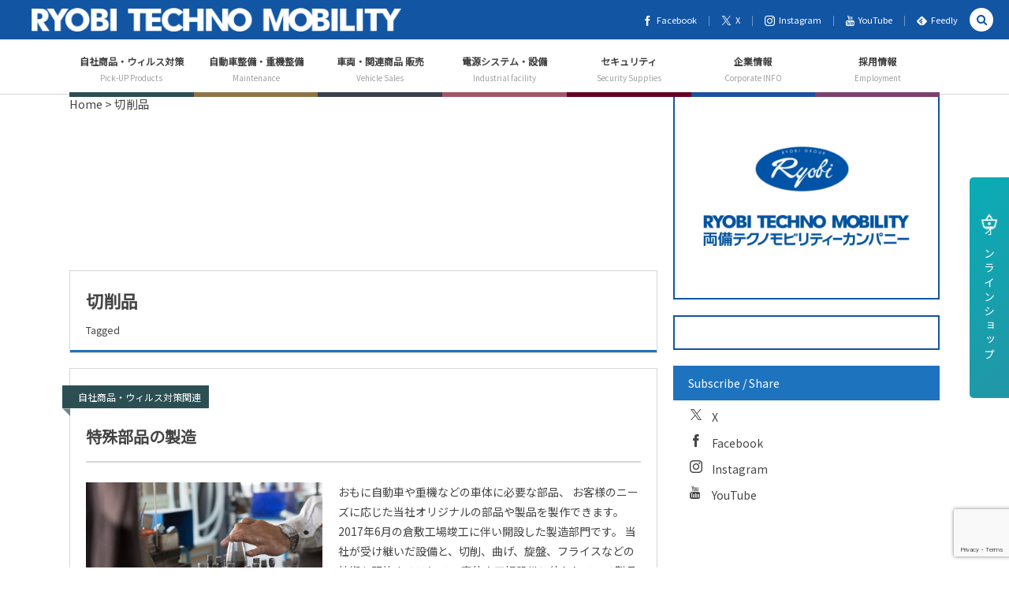

--- FILE ---
content_type: text/html; charset=UTF-8
request_url: https://ryobi-techno.com/tag/%E5%88%87%E5%89%8A%E5%93%81/
body_size: 17021
content:
<!DOCTYPE html><html lang="ja"><head prefix="og: http://ogp.me/ns# fb: http://ogp.me/ns/fb# blog: http://ogp.me/ns/website#"><meta charset="UTF-8" />
<meta name="viewport" content="width=device-width,initial-scale=1,minimum-scale=1,user-scalable=yes" /><meta name="description" content="  切削品タグの記事一覧" /><meta name="keywords" content="切削品 , 両備グループ,整備,モビリティ,ウイルス対策,装置" /><meta property="og:title" content="切削品  タグが付けられた記事一覧を表示しています。 -両備テクノモビリティーカンパニー" /><meta property="og:type" content="article" /><meta property="og:url" content="https://ryobi-techno.com/tag/%E5%88%87%E5%89%8A%E5%93%81/" /><meta property="og:image" content="https://s0.wp.com/i/blank.jpg" /><meta property="og:image:width" content="200" /><meta property="og:image:height" content="200" /><meta property="og:description" content="  切削品タグの記事一覧" /><meta property="og:site_name" content="両備テクノモビリティーカンパニー" /><link rel="canonical" href="https://ryobi-techno.com/tag/%E5%88%87%E5%89%8A%E5%93%81/" /><title>切削品  タグが付けられた記事一覧を表示しています。 -両備テクノモビリティーカンパニー</title>
<meta name='robots' content='max-image-preview:large' />

<!-- Google Tag Manager for WordPress by gtm4wp.com -->
<script data-cfasync="false" data-pagespeed-no-defer>
	var gtm4wp_datalayer_name = "dataLayer";
	var dataLayer = dataLayer || [];
</script>
<!-- End Google Tag Manager for WordPress by gtm4wp.com --><link rel='dns-prefetch' href='//webfonts.xserver.jp' />
<link rel='dns-prefetch' href='//widgetlogic.org' />
<link rel='dns-prefetch' href='//ajax.googleapis.com' />
<link rel="alternate" type="application/rss+xml" title="両備テクノモビリティーカンパニー &raquo; フィード" href="https://ryobi-techno.com/feed/" />
<link rel="alternate" type="application/rss+xml" title="両備テクノモビリティーカンパニー &raquo; コメントフィード" href="https://ryobi-techno.com/comments/feed/" />
<link rel="alternate" type="application/rss+xml" title="両備テクノモビリティーカンパニー &raquo; 切削品 タグのフィード" href="https://ryobi-techno.com/tag/%e5%88%87%e5%89%8a%e5%93%81/feed/" />
<style id='wp-img-auto-sizes-contain-inline-css' type='text/css'>
img:is([sizes=auto i],[sizes^="auto," i]){contain-intrinsic-size:3000px 1500px}
/*# sourceURL=wp-img-auto-sizes-contain-inline-css */
</style>
<style id='classic-theme-styles-inline-css' type='text/css'>
/*! This file is auto-generated */
.wp-block-button__link{color:#fff;background-color:#32373c;border-radius:9999px;box-shadow:none;text-decoration:none;padding:calc(.667em + 2px) calc(1.333em + 2px);font-size:1.125em}.wp-block-file__button{background:#32373c;color:#fff;text-decoration:none}
/*# sourceURL=/wp-includes/css/classic-themes.min.css */
</style>
<link rel='stylesheet' id='block-widget-css' href='https://ryobi-techno.com/wp/wp-content/plugins/widget-logic/block_widget/css/widget.css' type='text/css' media='all' />
<link rel='stylesheet' id='contact-form-7-css' href='https://ryobi-techno.com/wp/wp-content/plugins/contact-form-7/includes/css/styles.css' type='text/css' media='all' />
<link rel='stylesheet' id='responsive-lightbox-prettyphoto-css' href='https://ryobi-techno.com/wp/wp-content/plugins/responsive-lightbox/assets/prettyphoto/prettyPhoto.min.css' type='text/css' media='all' />
<link rel='stylesheet' id='widgetopts-styles-css' href='https://ryobi-techno.com/wp/wp-content/plugins/widget-options/assets/css/widget-options.css' type='text/css' media='all' />
<link rel='stylesheet' id='dp-sc-txtreveal-css' href='https://ryobi-techno.com/wp/wp-content/plugins/dp-ex-shortcodes/css/style/shortcodes/txtreveal.css' type='text/css' media='all' />
<link rel='stylesheet' id='dp-sc-txtrevealbar-css' href='https://ryobi-techno.com/wp/wp-content/plugins/dp-ex-shortcodes/css/style/shortcodes/txtrevealbar.css' type='text/css' media='all' />
<link rel='stylesheet' id='digipress-css' href='https://ryobi-techno.com/wp/wp-content/themes/dp-colors/css/pc.css' type='text/css' media='all' />
<link rel='stylesheet' id='dp-shortcodes-css' href='https://ryobi-techno.com/wp/wp-content/plugins/dp-ex-shortcodes/css/style.css' type='text/css' media='all' />
<link rel='stylesheet' id='wow-css' href='https://ryobi-techno.com/wp/wp-content/themes/dp-colors/css/animate.css' type='text/css' media='all' />
<link rel='stylesheet' id='dp-visual-css' href='https://ryobi-techno.com/wp/wp-content/uploads/digipress/colors/css/visual-custom.css' type='text/css' media='all' />
<link rel='stylesheet' id='taxopress-frontend-css-css' href='https://ryobi-techno.com/wp/wp-content/plugins/simple-tags/assets/frontend/css/frontend.css' type='text/css' media='all' />
<script src="https://ajax.googleapis.com/ajax/libs/jquery/3.7.1/jquery.min.js" id="jquery-js"></script>
<script src="//webfonts.xserver.jp/js/xserverv3.js?fadein=0" id="typesquare_std-js"></script>
<script src="https://ryobi-techno.com/wp/wp-content/plugins/responsive-lightbox/assets/prettyphoto/jquery.prettyPhoto.min.js" id="responsive-lightbox-prettyphoto-js"></script>
<script src="https://ryobi-techno.com/wp/wp-includes/js/underscore.min.js" id="underscore-js"></script>
<script src="https://ryobi-techno.com/wp/wp-content/plugins/responsive-lightbox/assets/infinitescroll/infinite-scroll.pkgd.min.js" id="responsive-lightbox-infinite-scroll-js"></script>
<script id="responsive-lightbox-js-before">
/* <![CDATA[ */
var rlArgs = {"script":"prettyphoto","selector":"lightbox","customEvents":"","activeGalleries":true,"animationSpeed":"normal","slideshow":false,"slideshowDelay":5000,"slideshowAutoplay":false,"opacity":"0.75","showTitle":true,"allowResize":true,"allowExpand":true,"width":1080,"height":720,"separator":"\/","theme":"pp_default","horizontalPadding":20,"hideFlash":false,"wmode":"opaque","videoAutoplay":false,"modal":false,"deeplinking":false,"overlayGallery":true,"keyboardShortcuts":true,"social":false,"woocommerce_gallery":false,"ajaxurl":"https:\/\/ryobi-techno.com\/wp\/wp-admin\/admin-ajax.php","nonce":"c069ace7cb","preview":false,"postId":384,"scriptExtension":false};

//# sourceURL=responsive-lightbox-js-before
/* ]]> */
</script>
<script src="https://ryobi-techno.com/wp/wp-content/plugins/responsive-lightbox/js/front.js" id="responsive-lightbox-js"></script>
<script src="https://ryobi-techno.com/wp/wp-content/plugins/simple-tags/assets/frontend/js/frontend.js" id="taxopress-frontend-js-js"></script>
<link rel="https://api.w.org/" href="https://ryobi-techno.com/wp-json/" /><link rel="alternate" title="JSON" type="application/json" href="https://ryobi-techno.com/wp-json/wp/v2/tags/54" /><link rel="EditURI" type="application/rsd+xml" title="RSD" href="https://ryobi-techno.com/wp/xmlrpc.php?rsd" />

<!-- Google Tag Manager for WordPress by gtm4wp.com -->
<!-- GTM Container placement set to footer -->
<script data-cfasync="false" data-pagespeed-no-defer>
	var dataLayer_content = {"pagePostType":"post","pagePostType2":"tag-post"};
	dataLayer.push( dataLayer_content );
</script>
<script data-cfasync="false" data-pagespeed-no-defer>
(function(w,d,s,l,i){w[l]=w[l]||[];w[l].push({'gtm.start':
new Date().getTime(),event:'gtm.js'});var f=d.getElementsByTagName(s)[0],
j=d.createElement(s),dl=l!='dataLayer'?'&l='+l:'';j.async=true;j.src=
'//www.googletagmanager.com/gtm.js?id='+i+dl;f.parentNode.insertBefore(j,f);
})(window,document,'script','dataLayer','GTM-W3L9F4B');
</script>
<!-- End Google Tag Manager for WordPress by gtm4wp.com --><link rel="preconnect" href="https://fonts.gstatic.com" /><link href="https://fonts.googleapis.com/css2?family=Noto+Sans+JP&display=swap" rel="stylesheet" /><style type="text/css">a.st_tag, a.internal_tag, .st_tag, .internal_tag { text-decoration: underline !important; }</style><!-- All in one Favicon 4.8 --><link rel="icon" href="https://ryobi-techno.com/wp/wp-content/uploads/C-Vr8Msf_400x400.png" type="image/png"/>
<style type="text/css">.broken_link, a.broken_link {
	text-decoration: line-through;
}</style><script>j$=jQuery;</script><meta name="google-site-verification" content="JaMNcSW5s7qbvVHPvTu5pfWs3QtX2hiSInKII57UJtQ" /><style id='global-styles-inline-css' type='text/css'>
:root{--wp--preset--aspect-ratio--square: 1;--wp--preset--aspect-ratio--4-3: 4/3;--wp--preset--aspect-ratio--3-4: 3/4;--wp--preset--aspect-ratio--3-2: 3/2;--wp--preset--aspect-ratio--2-3: 2/3;--wp--preset--aspect-ratio--16-9: 16/9;--wp--preset--aspect-ratio--9-16: 9/16;--wp--preset--color--black: #000000;--wp--preset--color--cyan-bluish-gray: #abb8c3;--wp--preset--color--white: #ffffff;--wp--preset--color--pale-pink: #f78da7;--wp--preset--color--vivid-red: #cf2e2e;--wp--preset--color--luminous-vivid-orange: #ff6900;--wp--preset--color--luminous-vivid-amber: #fcb900;--wp--preset--color--light-green-cyan: #7bdcb5;--wp--preset--color--vivid-green-cyan: #00d084;--wp--preset--color--pale-cyan-blue: #8ed1fc;--wp--preset--color--vivid-cyan-blue: #0693e3;--wp--preset--color--vivid-purple: #9b51e0;--wp--preset--gradient--vivid-cyan-blue-to-vivid-purple: linear-gradient(135deg,rgb(6,147,227) 0%,rgb(155,81,224) 100%);--wp--preset--gradient--light-green-cyan-to-vivid-green-cyan: linear-gradient(135deg,rgb(122,220,180) 0%,rgb(0,208,130) 100%);--wp--preset--gradient--luminous-vivid-amber-to-luminous-vivid-orange: linear-gradient(135deg,rgb(252,185,0) 0%,rgb(255,105,0) 100%);--wp--preset--gradient--luminous-vivid-orange-to-vivid-red: linear-gradient(135deg,rgb(255,105,0) 0%,rgb(207,46,46) 100%);--wp--preset--gradient--very-light-gray-to-cyan-bluish-gray: linear-gradient(135deg,rgb(238,238,238) 0%,rgb(169,184,195) 100%);--wp--preset--gradient--cool-to-warm-spectrum: linear-gradient(135deg,rgb(74,234,220) 0%,rgb(151,120,209) 20%,rgb(207,42,186) 40%,rgb(238,44,130) 60%,rgb(251,105,98) 80%,rgb(254,248,76) 100%);--wp--preset--gradient--blush-light-purple: linear-gradient(135deg,rgb(255,206,236) 0%,rgb(152,150,240) 100%);--wp--preset--gradient--blush-bordeaux: linear-gradient(135deg,rgb(254,205,165) 0%,rgb(254,45,45) 50%,rgb(107,0,62) 100%);--wp--preset--gradient--luminous-dusk: linear-gradient(135deg,rgb(255,203,112) 0%,rgb(199,81,192) 50%,rgb(65,88,208) 100%);--wp--preset--gradient--pale-ocean: linear-gradient(135deg,rgb(255,245,203) 0%,rgb(182,227,212) 50%,rgb(51,167,181) 100%);--wp--preset--gradient--electric-grass: linear-gradient(135deg,rgb(202,248,128) 0%,rgb(113,206,126) 100%);--wp--preset--gradient--midnight: linear-gradient(135deg,rgb(2,3,129) 0%,rgb(40,116,252) 100%);--wp--preset--font-size--small: 13px;--wp--preset--font-size--medium: 20px;--wp--preset--font-size--large: 36px;--wp--preset--font-size--x-large: 42px;--wp--preset--spacing--20: 0.44rem;--wp--preset--spacing--30: 0.67rem;--wp--preset--spacing--40: 1rem;--wp--preset--spacing--50: 1.5rem;--wp--preset--spacing--60: 2.25rem;--wp--preset--spacing--70: 3.38rem;--wp--preset--spacing--80: 5.06rem;--wp--preset--shadow--natural: 6px 6px 9px rgba(0, 0, 0, 0.2);--wp--preset--shadow--deep: 12px 12px 50px rgba(0, 0, 0, 0.4);--wp--preset--shadow--sharp: 6px 6px 0px rgba(0, 0, 0, 0.2);--wp--preset--shadow--outlined: 6px 6px 0px -3px rgb(255, 255, 255), 6px 6px rgb(0, 0, 0);--wp--preset--shadow--crisp: 6px 6px 0px rgb(0, 0, 0);}:where(.is-layout-flex){gap: 0.5em;}:where(.is-layout-grid){gap: 0.5em;}body .is-layout-flex{display: flex;}.is-layout-flex{flex-wrap: wrap;align-items: center;}.is-layout-flex > :is(*, div){margin: 0;}body .is-layout-grid{display: grid;}.is-layout-grid > :is(*, div){margin: 0;}:where(.wp-block-columns.is-layout-flex){gap: 2em;}:where(.wp-block-columns.is-layout-grid){gap: 2em;}:where(.wp-block-post-template.is-layout-flex){gap: 1.25em;}:where(.wp-block-post-template.is-layout-grid){gap: 1.25em;}.has-black-color{color: var(--wp--preset--color--black) !important;}.has-cyan-bluish-gray-color{color: var(--wp--preset--color--cyan-bluish-gray) !important;}.has-white-color{color: var(--wp--preset--color--white) !important;}.has-pale-pink-color{color: var(--wp--preset--color--pale-pink) !important;}.has-vivid-red-color{color: var(--wp--preset--color--vivid-red) !important;}.has-luminous-vivid-orange-color{color: var(--wp--preset--color--luminous-vivid-orange) !important;}.has-luminous-vivid-amber-color{color: var(--wp--preset--color--luminous-vivid-amber) !important;}.has-light-green-cyan-color{color: var(--wp--preset--color--light-green-cyan) !important;}.has-vivid-green-cyan-color{color: var(--wp--preset--color--vivid-green-cyan) !important;}.has-pale-cyan-blue-color{color: var(--wp--preset--color--pale-cyan-blue) !important;}.has-vivid-cyan-blue-color{color: var(--wp--preset--color--vivid-cyan-blue) !important;}.has-vivid-purple-color{color: var(--wp--preset--color--vivid-purple) !important;}.has-black-background-color{background-color: var(--wp--preset--color--black) !important;}.has-cyan-bluish-gray-background-color{background-color: var(--wp--preset--color--cyan-bluish-gray) !important;}.has-white-background-color{background-color: var(--wp--preset--color--white) !important;}.has-pale-pink-background-color{background-color: var(--wp--preset--color--pale-pink) !important;}.has-vivid-red-background-color{background-color: var(--wp--preset--color--vivid-red) !important;}.has-luminous-vivid-orange-background-color{background-color: var(--wp--preset--color--luminous-vivid-orange) !important;}.has-luminous-vivid-amber-background-color{background-color: var(--wp--preset--color--luminous-vivid-amber) !important;}.has-light-green-cyan-background-color{background-color: var(--wp--preset--color--light-green-cyan) !important;}.has-vivid-green-cyan-background-color{background-color: var(--wp--preset--color--vivid-green-cyan) !important;}.has-pale-cyan-blue-background-color{background-color: var(--wp--preset--color--pale-cyan-blue) !important;}.has-vivid-cyan-blue-background-color{background-color: var(--wp--preset--color--vivid-cyan-blue) !important;}.has-vivid-purple-background-color{background-color: var(--wp--preset--color--vivid-purple) !important;}.has-black-border-color{border-color: var(--wp--preset--color--black) !important;}.has-cyan-bluish-gray-border-color{border-color: var(--wp--preset--color--cyan-bluish-gray) !important;}.has-white-border-color{border-color: var(--wp--preset--color--white) !important;}.has-pale-pink-border-color{border-color: var(--wp--preset--color--pale-pink) !important;}.has-vivid-red-border-color{border-color: var(--wp--preset--color--vivid-red) !important;}.has-luminous-vivid-orange-border-color{border-color: var(--wp--preset--color--luminous-vivid-orange) !important;}.has-luminous-vivid-amber-border-color{border-color: var(--wp--preset--color--luminous-vivid-amber) !important;}.has-light-green-cyan-border-color{border-color: var(--wp--preset--color--light-green-cyan) !important;}.has-vivid-green-cyan-border-color{border-color: var(--wp--preset--color--vivid-green-cyan) !important;}.has-pale-cyan-blue-border-color{border-color: var(--wp--preset--color--pale-cyan-blue) !important;}.has-vivid-cyan-blue-border-color{border-color: var(--wp--preset--color--vivid-cyan-blue) !important;}.has-vivid-purple-border-color{border-color: var(--wp--preset--color--vivid-purple) !important;}.has-vivid-cyan-blue-to-vivid-purple-gradient-background{background: var(--wp--preset--gradient--vivid-cyan-blue-to-vivid-purple) !important;}.has-light-green-cyan-to-vivid-green-cyan-gradient-background{background: var(--wp--preset--gradient--light-green-cyan-to-vivid-green-cyan) !important;}.has-luminous-vivid-amber-to-luminous-vivid-orange-gradient-background{background: var(--wp--preset--gradient--luminous-vivid-amber-to-luminous-vivid-orange) !important;}.has-luminous-vivid-orange-to-vivid-red-gradient-background{background: var(--wp--preset--gradient--luminous-vivid-orange-to-vivid-red) !important;}.has-very-light-gray-to-cyan-bluish-gray-gradient-background{background: var(--wp--preset--gradient--very-light-gray-to-cyan-bluish-gray) !important;}.has-cool-to-warm-spectrum-gradient-background{background: var(--wp--preset--gradient--cool-to-warm-spectrum) !important;}.has-blush-light-purple-gradient-background{background: var(--wp--preset--gradient--blush-light-purple) !important;}.has-blush-bordeaux-gradient-background{background: var(--wp--preset--gradient--blush-bordeaux) !important;}.has-luminous-dusk-gradient-background{background: var(--wp--preset--gradient--luminous-dusk) !important;}.has-pale-ocean-gradient-background{background: var(--wp--preset--gradient--pale-ocean) !important;}.has-electric-grass-gradient-background{background: var(--wp--preset--gradient--electric-grass) !important;}.has-midnight-gradient-background{background: var(--wp--preset--gradient--midnight) !important;}.has-small-font-size{font-size: var(--wp--preset--font-size--small) !important;}.has-medium-font-size{font-size: var(--wp--preset--font-size--medium) !important;}.has-large-font-size{font-size: var(--wp--preset--font-size--large) !important;}.has-x-large-font-size{font-size: var(--wp--preset--font-size--x-large) !important;}
/*# sourceURL=global-styles-inline-css */
</style>
</head>
<body class="archive tag tag-54 wp-theme-dp-colors pc-theme not-home no-sns-count header-fixed"><div id="wrapper">
<header id="header" class="header_area not-home">
<div id="header-bar"><h1 class="bar_title not-home"><a href="https://ryobi-techno.com/" title="両備テクノモビリティーカンパニー" class="img wow fadeInLeft" data-wpel-link="internal"><img src="https://ryobi-techno.com/wp/wp-content/uploads/digipress/colors/title/techno-logo1.png" alt="両備テクノモビリティーカンパニー" /></a></h1><div id="header-bar-content" class="wow fadeInRight has_search">
<div id="expand_global_menu" role="button" class="bar_item icon-spaced-menu"><span>Menu</span></div><div id="header-sns" class="bar_item"><ul><li class="fb"><a href="https://www.facebook.com/techno.ryobi" title="Share on Facebook" target="_blank" class="icon-facebook" data-wpel-link="external" rel="external noopener noreferrer"><span>Facebook</span></a></li><li class="tw"><a href="https://twitter.com/ryobi_techno" title="Follow on X" target="_blank" class="icon-twitter" data-wpel-link="external" rel="external noopener noreferrer"><span>X</span></a></li><li class="tw"><a href="https://www.instagram.com/ryobi_techno/" title="Follow on Instagram" target="_blank" class="icon-instagram" data-wpel-link="external" rel="external noopener noreferrer"><span>Instagram</span></a></li><li class="tw"><a href="https://www.youtube.com/watch?v=-7n9HhnEywI&amp;list=PLebs4ODi8XWHaQltNAhradTLJoyKoENjs" title="Follow on YouTube" target="_blank" class="icon-youtube" data-wpel-link="external" rel="external noopener noreferrer"><span>YouTube</span></a></li><li class="feedly"><a href="https://feedly.com/i/subscription/feed/https%3A%2F%2Fryobi-techno.com%2Ffeed%2F" target="_blank" title="Follow on feedly" class="icon-feedly" data-wpel-link="external" rel="external noopener noreferrer"><span>Feedly</span></a></li></ul></div></div></div><div id="header-content"></div><nav id="header-menu" class="header-menu-normal-page"><div id="header-menu-content"><ul id="global_menu_ul" class="menu_num_7 under_bar"><li id="menu-item-1973" class="menu-item menu-item-type-taxonomy menu-item-object-category menu-item-has-children"><a href="https://ryobi-techno.com/pick-up/" class="menu-link has_cap" data-wpel-link="internal"><span class="menu-title has_cap"><span class="ft12px">自社商品・ウィルス対策</span></span><span class="menu-caption">Pick-UP Products</span></a>
<ul class="sub-menu">
	<li id="menu-item-3944" class="menu-item menu-item-type-post_type menu-item-object-post"><a href="https://ryobi-techno.com/pick-up/allegato/" class="menu-link" data-wpel-link="internal"><span class="menu-title">UV除菌空気清浄機</span></a></li>
	<li id="menu-item-517" class="menu-item menu-item-type-post_type menu-item-object-post menu-item-has-children"><a href="https://ryobi-techno.com/pick-up/airise/" class="menu-link" data-wpel-link="internal"><span class="menu-title">光触媒除菌脱臭機</span></a>
	<ul class="sub-menu">
		<li id="menu-item-695" class="menu-item menu-item-type-custom menu-item-object-custom"><a href="http://ryobi-techno.com/products-infection-control/airise/#kubikake" class="menu-link" data-wpel-link="internal"><span class="menu-title">エアライズ <首掛け></span></a></li>
		<li id="menu-item-696" class="menu-item menu-item-type-custom menu-item-object-custom"><a href="http://ryobi-techno.com/products-infection-control/airise/#kabekake" class="menu-link" data-wpel-link="internal"><span class="menu-title">エアライズ<壁掛け></span></a></li>
	</ul>
</li>
	<li id="menu-item-8453" class="menu-item menu-item-type-custom menu-item-object-custom"><a href="https://ryobi-techno.com/wavecarry/" class="menu-link" data-wpel-link="internal"><span class="menu-title">牽引アシスト車 WAVECARRY</span></a></li>
	<li id="menu-item-6278" class="menu-item menu-item-type-custom menu-item-object-custom"><a href="https://ryobi-techno.com/smarry/electric-trolley/" class="menu-link" data-wpel-link="internal"><span class="menu-title">電動アシスト台車SMARRY</span></a></li>
	<li id="menu-item-7048" class="menu-item menu-item-type-custom menu-item-object-custom"><a href="https://ryobi-techno.com/smarry/smarry-link/" class="menu-link" data-wpel-link="internal"><span class="menu-title">牽引アシスト車SmarryLINK</span></a></li>
	<li id="menu-item-6279" class="menu-item menu-item-type-custom menu-item-object-custom"><a href="https://ryobi-techno.com/smarry/smarry-ride/" class="menu-link" data-wpel-link="internal"><span class="menu-title">電動乗用台車　SmarryRIDE</span></a></li>
	<li id="menu-item-6030" class="menu-item menu-item-type-custom menu-item-object-custom"><a href="https://ryobi-techno.com/miznal/" class="menu-link" data-wpel-link="internal"><span class="menu-title">業務用生ゴミ処理機ミズナル</span></a></li>
	<li id="menu-item-2934" class="menu-item menu-item-type-post_type menu-item-object-post"><a href="https://ryobi-techno.com/pick-up/parking-barricade/" class="menu-link" data-wpel-link="internal"><span class="menu-title">駐車場バリケード</span></a></li>
	<li id="menu-item-498" class="menu-item menu-item-type-post_type menu-item-object-post"><a href="https://ryobi-techno.com/pick-up/sorex/" class="menu-link" data-wpel-link="internal"><span class="menu-title">SOREX トレーラー</span></a></li>
	<li id="menu-item-8270" class="menu-item menu-item-type-custom menu-item-object-custom"><a href="https://ryobi-techno.com/foodtruck/" class="menu-link" data-wpel-link="internal"><span class="menu-title">キッチンカー　</span></a></li>
	<li id="menu-item-534" class="menu-item menu-item-type-post_type menu-item-object-post"><a href="https://ryobi-techno.com/pick-up/original-parts/" class="menu-link" data-wpel-link="internal"><span class="menu-title">特殊部品の製造</span></a></li>
	<li id="menu-item-548" class="menu-item menu-item-type-post_type menu-item-object-post"><a href="https://ryobi-techno.com/pick-up/hydlizer/" class="menu-link" data-wpel-link="internal"><span class="menu-title">乗用車除菌装置</span></a></li>
	<li id="menu-item-529" class="menu-item menu-item-type-post_type menu-item-object-post"><a href="https://ryobi-techno.com/pick-up/test-kit/" class="menu-link" data-wpel-link="internal"><span class="menu-title">新型ウイルスの抗原検査</span></a></li>
</ul>
</li>
<li id="menu-item-483" class="menu-item menu-item-type-taxonomy menu-item-object-category menu-item-has-children"><a href="https://ryobi-techno.com/maintenance/" class="menu-link has_cap" data-wpel-link="internal"><span class="menu-title has_cap"><span class="ft12px">自動車整備・重機整備</span></span><span class="menu-caption">Maintenance</span></a>
<ul class="sub-menu">
	<li id="menu-item-1216" class="menu-item menu-item-type-post_type menu-item-object-post menu-item-has-children"><a href="https://ryobi-techno.com/maintenance/ownercar/" class="menu-link" data-wpel-link="internal"><span class="menu-title">小型自動車整備</span></a>
	<ul class="sub-menu">
		<li id="menu-item-931" class="menu-item menu-item-type-post_type menu-item-object-post"><a href="https://ryobi-techno.com/maintenance/repair/" class="menu-link" data-wpel-link="internal"><span class="menu-title">故障修理</span></a></li>
		<li id="menu-item-549" class="menu-item menu-item-type-post_type menu-item-object-post"><a href="https://ryobi-techno.com/maintenance/electrical-system/" class="menu-link" data-wpel-link="internal"><span class="menu-title">電装品取付・修理</span></a></li>
		<li id="menu-item-944" class="menu-item menu-item-type-post_type menu-item-object-post"><a href="https://ryobi-techno.com/maintenance/accident/" class="menu-link" data-wpel-link="internal"><span class="menu-title">事故時の対応</span></a></li>
		<li id="menu-item-960" class="menu-item menu-item-type-post_type menu-item-object-post"><a href="https://ryobi-techno.com/vehicle-sales/small-vehicle/" class="menu-link" data-wpel-link="internal"><span class="menu-title">新車・中古車販売</span></a></li>
	</ul>
</li>
	<li id="menu-item-523" class="menu-item menu-item-type-post_type menu-item-object-post"><a href="https://ryobi-techno.com/maintenance/bus-truck/" class="menu-link" data-wpel-link="internal"><span class="menu-title">大型自動車整備</span></a></li>
	<li id="menu-item-1070" class="menu-item menu-item-type-post_type menu-item-object-post"><a href="https://ryobi-techno.com/maintenance/special/" class="menu-link" data-wpel-link="internal"><span class="menu-title">重機・特殊車両整備</span></a></li>
	<li id="menu-item-5532" class="menu-item menu-item-type-post_type menu-item-object-post"><a href="https://ryobi-techno.com/maintenance/examination-car/" class="menu-link" data-wpel-link="internal"><span class="menu-title">病院検診車整備</span></a></li>
	<li id="menu-item-546" class="menu-item menu-item-type-post_type menu-item-object-post"><a href="https://ryobi-techno.com/maintenance/ironwork/" class="menu-link" data-wpel-link="internal"><span class="menu-title">鈑金・塗装修理</span></a></li>
	<li id="menu-item-547" class="menu-item menu-item-type-post_type menu-item-object-post"><a href="https://ryobi-techno.com/maintenance/rustproofing/" class="menu-link" data-wpel-link="internal"><span class="menu-title">重防錆施工</span></a></li>
	<li id="menu-item-2206" class="menu-item menu-item-type-post_type menu-item-object-post"><a href="https://ryobi-techno.com/maintenance/cooling-related/" class="menu-link" data-wpel-link="internal"><span class="menu-title">冷房関連整備</span></a></li>
	<li id="menu-item-1587" class="menu-item menu-item-type-post_type menu-item-object-post"><a href="https://ryobi-techno.com/maintenance/refresh/" class="menu-link" data-wpel-link="internal"><span class="menu-title">リフレッシュ・カスタム</span></a></li>
	<li id="menu-item-3435" class="menu-item menu-item-type-post_type menu-item-object-post"><a href="https://ryobi-techno.com/maintenance/ev-restore/" class="menu-link" data-wpel-link="internal"><span class="menu-title">クラシックカーのレストアとEV化</span></a></li>
</ul>
</li>
<li id="menu-item-491" class="menu-item menu-item-type-taxonomy menu-item-object-category menu-item-has-children"><a href="https://ryobi-techno.com/vehicle-sales/" class="menu-link has_cap" data-wpel-link="internal"><span class="menu-title has_cap"><span class="ft12px">車両・関連商品 販売</span></span><span class="menu-caption">Vehicle Sales</span></a>
<ul class="sub-menu">
	<li id="menu-item-505" class="menu-item menu-item-type-post_type menu-item-object-post"><a href="https://ryobi-techno.com/vehicle-sales/scania/" class="menu-link" data-wpel-link="internal"><span class="menu-title">SCANIA | スカニア</span></a></li>
	<li id="menu-item-2091" class="menu-item menu-item-type-post_type menu-item-object-post"><a href="https://ryobi-techno.com/vehicle-sales/lease-sale/" class="menu-link" data-wpel-link="internal"><span class="menu-title">小型リース販売</span></a></li>
	<li id="menu-item-528" class="menu-item menu-item-type-post_type menu-item-object-post"><a href="https://ryobi-techno.com/vehicle-sales/small-vehicle/" class="menu-link" data-wpel-link="internal"><span class="menu-title">小型車両新車・中古車</span></a></li>
	<li id="menu-item-524" class="menu-item menu-item-type-post_type menu-item-object-post"><a href="https://ryobi-techno.com/vehicle-sales/large/" class="menu-link" data-wpel-link="internal"><span class="menu-title">大型車両新車・中古車</span></a></li>
	<li id="menu-item-4369" class="menu-item menu-item-type-post_type menu-item-object-post menu-item-has-children"><a href="https://ryobi-techno.com/vehicle-sales/classiccar/" class="menu-link" data-wpel-link="internal"><span class="menu-title">クラシックカー販売</span></a>
	<ul class="sub-menu">
		<li id="menu-item-6203" class="menu-item menu-item-type-post_type menu-item-object-post"><a href="https://ryobi-techno.com/vehicle-sales/classic-car/vw2/" class="menu-link" data-wpel-link="internal"><span class="menu-title">フォルクスワーゲン TYPE-2</span></a></li>
		<li id="menu-item-4370" class="menu-item menu-item-type-post_type menu-item-object-post"><a href="https://ryobi-techno.com/?p=4174" class="menu-link" data-wpel-link="internal"><span class="menu-title"><!-- ポルシェ356スピードスターレプリカ　--></span></a></li>
		<li id="menu-item-4373" class="menu-item menu-item-type-post_type menu-item-object-post"><a href="https://ryobi-techno.com/vehicle-sales/classic-car/chrysler/" class="menu-link" data-wpel-link="internal"><span class="menu-title">クライスラー エアストリーム</span></a></li>
		<li id="menu-item-4372" class="menu-item menu-item-type-post_type menu-item-object-post"><a href="https://ryobi-techno.com/vehicle-sales/classic-car/austin/" class="menu-link" data-wpel-link="internal"><span class="menu-title">オースチン A40 DEVON</span></a></li>
		<li id="menu-item-4371" class="menu-item menu-item-type-post_type menu-item-object-post"><a href="https://ryobi-techno.com/vehicle-sales/classic-car/mg/" class="menu-link" data-wpel-link="internal"><span class="menu-title">MG ミジェット</span></a></li>
		<li id="menu-item-4374" class="menu-item menu-item-type-post_type menu-item-object-post"><a href="https://ryobi-techno.com/?p=4250" class="menu-link" data-wpel-link="internal"><span class="menu-title">アルファロメオ スパイダーデュエット</span></a></li>
	</ul>
</li>
	<li id="menu-item-1381" class="menu-item menu-item-type-post_type menu-item-object-post"><a href="https://ryobi-techno.com/vehicle-sales/heavy-machinery/" class="menu-link" data-wpel-link="internal"><span class="menu-title">重機販売</span></a></li>
	<li id="menu-item-521" class="menu-item menu-item-type-post_type menu-item-object-post"><a href="https://ryobi-techno.com/vehicle-sales/insurance/" class="menu-link" data-wpel-link="internal"><span class="menu-title">各種損害保険</span></a></li>
	<li id="menu-item-533" class="menu-item menu-item-type-post_type menu-item-object-post"><a href="https://ryobi-techno.com/vehicle-sales/fire-engine/" class="menu-link" data-wpel-link="internal"><span class="menu-title">消防・防災関連</span></a></li>
	<li id="menu-item-971" class="menu-item menu-item-type-post_type menu-item-object-post"><a href="https://ryobi-techno.com/maintenance/electrical-system/" class="menu-link" data-wpel-link="internal"><span class="menu-title">電装品取付・整備</span></a></li>
</ul>
</li>
<li id="menu-item-1579" class="menu-item menu-item-type-taxonomy menu-item-object-category menu-item-has-children"><a href="https://ryobi-techno.com/industrial/" class="menu-link has_cap" data-wpel-link="internal"><span class="menu-title has_cap"><span class="ft12px">電源システム・設備</span></span><span class="menu-caption">Industrial facility</span></a>
<ul class="sub-menu">
	<li id="menu-item-1705" class="menu-item menu-item-type-post_type menu-item-object-post menu-item-has-children"><a href="https://ryobi-techno.com/industrial/electrical-power/" class="menu-link" data-wpel-link="internal"><span class="menu-title">電源システム</span></a>
	<ul class="sub-menu">
		<li id="menu-item-2136" class="menu-item menu-item-type-custom menu-item-object-custom"><a href="http://ryobi-techno.com/industrial/electrical-power/#chikuden" class="menu-link" data-wpel-link="internal"><span class="menu-title">産業用蓄電池</span></a></li>
		<li id="menu-item-2137" class="menu-item menu-item-type-custom menu-item-object-custom"><a href="http://ryobi-techno.com/industrial/electrical-power/#ups" class="menu-link" data-wpel-link="internal"><span class="menu-title">直流電源装置・交流無停電電源装置</span></a></li>
		<li id="menu-item-2138" class="menu-item menu-item-type-custom menu-item-object-custom"><a href="http://ryobi-techno.com/industrial/electrical-power/#hatsuden" class="menu-link" data-wpel-link="internal"><span class="menu-title">発電機</span></a></li>
		<li id="menu-item-2139" class="menu-item menu-item-type-custom menu-item-object-custom"><a href="http://ryobi-techno.com/industrial/electrical-power/#kouji" class="menu-link" data-wpel-link="internal"><span class="menu-title">各種工事・点検業務</span></a></li>
	</ul>
</li>
	<li id="menu-item-1714" class="menu-item menu-item-type-post_type menu-item-object-post"><a href="https://ryobi-techno.com/industrial/air-compressor/" class="menu-link" data-wpel-link="internal"><span class="menu-title">産業用エアコンプレッサ</span></a></li>
	<li id="menu-item-1716" class="menu-item menu-item-type-post_type menu-item-object-post"><a href="https://ryobi-techno.com/industrial/illumination/" class="menu-link" data-wpel-link="internal"><span class="menu-title">各種照明</span></a></li>
	<li id="menu-item-1637" class="menu-item menu-item-type-post_type menu-item-object-post"><a href="https://ryobi-techno.com/industrial/clean-air/" class="menu-link" data-wpel-link="internal"><span class="menu-title">クリーンエアーシステム</span></a></li>
</ul>
</li>
<li id="menu-item-493" class="menu-item menu-item-type-taxonomy menu-item-object-category menu-item-has-children"><a href="https://ryobi-techno.com/office-security/" class="menu-link has_cap" data-wpel-link="internal"><span class="menu-title has_cap"><span class="ft12px">セキュリティ</span></span><span class="menu-caption">Security Supplies</span></a>
<ul class="sub-menu">
	<li id="menu-item-511" class="menu-item menu-item-type-post_type menu-item-object-post"><a href="https://ryobi-techno.com/office-security/human/" class="menu-link" data-wpel-link="internal"><span class="menu-title">人的警備</span></a></li>
	<li id="menu-item-531" class="menu-item menu-item-type-post_type menu-item-object-post"><a href="https://ryobi-techno.com/office-security/machine/" class="menu-link" data-wpel-link="internal"><span class="menu-title">機械警備</span></a></li>
	<li id="menu-item-540" class="menu-item menu-item-type-post_type menu-item-object-post"><a href="https://ryobi-techno.com/office-security/camera/" class="menu-link" data-wpel-link="internal"><span class="menu-title">防犯カメラ</span></a></li>
	<li id="menu-item-5623" class="menu-item menu-item-type-post_type menu-item-object-post"><a href="https://ryobi-techno.com/office-security/aed/" class="menu-link" data-wpel-link="internal"><span class="menu-title">AED（自動体外式除細動器）</span></a></li>
</ul>
</li>
<li id="menu-item-1092" class="menu-item menu-item-type-post_type menu-item-object-page menu-item-has-children"><a href="https://ryobi-techno.com/corporate-info/" class="menu-link has_cap" data-wpel-link="internal"><span class="menu-title has_cap"><span class="ft12px">企業情報</span></span><span class="menu-caption">Corporate INFO</span></a>
<ul class="sub-menu">
	<li id="menu-item-1097" class="menu-item menu-item-type-custom menu-item-object-custom"><a href="http://ryobi-techno.com/corporate-info/#about" class="menu-link" data-wpel-link="internal"><span class="menu-title">会社概要</span></a></li>
	<li id="menu-item-7038" class="menu-item menu-item-type-custom menu-item-object-custom"><a href="https://ryobi-techno.com/wp/wp-content/uploads/W2560.pdf" class="menu-link" data-wpel-link="internal"><span class="menu-title">岡山工場60周年</span></a></li>
	<li id="menu-item-1098" class="menu-item menu-item-type-custom menu-item-object-custom"><a href="http://ryobi-techno.com/corporate-info/#history" class="menu-link" data-wpel-link="internal"><span class="menu-title">会社の歩み (沿革)</span></a></li>
	<li id="menu-item-1099" class="menu-item menu-item-type-custom menu-item-object-custom"><a href="http://ryobi-techno.com/corporate-info/#rinen" class="menu-link" data-wpel-link="internal"><span class="menu-title">企業理念</span></a></li>
	<li id="menu-item-6706" class="menu-item menu-item-type-post_type menu-item-object-page"><a href="https://ryobi-techno.com/corporate-info/itemlist/" class="menu-link" data-wpel-link="internal"><span class="menu-title">商品サービス一覧 / お問い合わせ一覧</span></a></li>
	<li id="menu-item-1095" class="menu-item menu-item-type-post_type menu-item-object-page"><a href="https://ryobi-techno.com/corporate-info/office/" class="menu-link" data-wpel-link="internal"><span class="menu-title">事業所一覧</span></a></li>
	<li id="menu-item-1094" class="menu-item menu-item-type-post_type menu-item-object-page"><a href="https://ryobi-techno.com/corporate-info/environment/" class="menu-link" data-wpel-link="internal"><span class="menu-title">安全・安心と環境への取り組み</span></a></li>
	<li id="menu-item-1093" class="menu-item menu-item-type-post_type menu-item-object-page"><a href="https://ryobi-techno.com/corporate-info/partners/" class="menu-link" data-wpel-link="internal"><span class="menu-title">取引先・メーカー一覧</span></a></li>
	<li id="menu-item-2045" class="menu-item menu-item-type-taxonomy menu-item-object-category"><a href="https://ryobi-techno.com/blog/" class="menu-link" data-wpel-link="internal"><span class="menu-title">両備テクノモビリティーBLOG</span></a></li>
</ul>
</li>
<li id="menu-item-1111" class="menu-item menu-item-type-post_type menu-item-object-page menu-item-has-children"><a href="https://ryobi-techno.com/employment/" class="menu-link has_cap" data-wpel-link="internal"><span class="menu-title has_cap"><span class="ft12px">採用情報</span></span><span class="menu-caption">Employment</span></a>
<ul class="sub-menu">
	<li id="menu-item-1569" class="menu-item menu-item-type-custom menu-item-object-custom"><a href="http://ryobi-techno.com/employment/#faq" class="menu-link" data-wpel-link="internal"><span class="menu-title">採用に関するQ&#038;A</span></a></li>
	<li id="menu-item-1570" class="menu-item menu-item-type-custom menu-item-object-custom menu-item-has-children"><a href="http://ryobi-techno.com/employment/#int" class="menu-link" data-wpel-link="internal"><span class="menu-title">先輩社員インタビュー</span></a>
	<ul class="sub-menu">
		<li id="menu-item-1316" class="menu-item menu-item-type-post_type menu-item-object-page"><a href="https://ryobi-techno.com/employment/interview01/" class="menu-link" data-wpel-link="internal"><span class="menu-title">先輩社員の声①</span></a></li>
		<li id="menu-item-1572" class="menu-item menu-item-type-post_type menu-item-object-page"><a href="https://ryobi-techno.com/employment/interview02/" class="menu-link" data-wpel-link="internal"><span class="menu-title">先輩社員の声②</span></a></li>
		<li id="menu-item-1573" class="menu-item menu-item-type-post_type menu-item-object-page"><a href="https://ryobi-techno.com/employment/interview03/" class="menu-link" data-wpel-link="internal"><span class="menu-title">先輩社員の声③</span></a></li>
		<li id="menu-item-1577" class="menu-item menu-item-type-post_type menu-item-object-page"><a href="https://ryobi-techno.com/employment/interview05/" class="menu-link" data-wpel-link="internal"><span class="menu-title">先輩社員の声④</span></a></li>
		<li id="menu-item-1578" class="menu-item menu-item-type-post_type menu-item-object-page"><a href="https://ryobi-techno.com/employment/interview06/" class="menu-link" data-wpel-link="internal"><span class="menu-title">先輩社員の声⑤</span></a></li>
		<li id="menu-item-1574" class="menu-item menu-item-type-post_type menu-item-object-page"><a href="https://ryobi-techno.com/employment/interview07/" class="menu-link" data-wpel-link="internal"><span class="menu-title">先輩社員の声⑥</span></a></li>
		<li id="menu-item-1576" class="menu-item menu-item-type-post_type menu-item-object-page"><a href="https://ryobi-techno.com/employment/interview08/" class="menu-link" data-wpel-link="internal"><span class="menu-title">先輩社員の声⑦</span></a></li>
	</ul>
</li>
	<li id="menu-item-1571" class="menu-item menu-item-type-custom menu-item-object-custom"><a href="http://ryobi-techno.com/employment/#entry" class="menu-link" data-wpel-link="internal"><span class="menu-title">エントリー</span></a></li>
	<li id="menu-item-7338" class="menu-item menu-item-type-post_type menu-item-object-page"><a href="https://ryobi-techno.com/job202407/" class="menu-link" data-wpel-link="internal"><span class="menu-title">整備職　職場体験会</span></a></li>
</ul>
</li>
</ul></div></nav></header><main id="main" role="main" class="not-home">
<div id="main-content" class="clearfix">
<div id="content" class="content two-col">
	<div id="widget-content-top" class="widget-content top two-col clearfix">
	<div id="bcn_widget-2" class="widget widget_breadcrumb_navxt"><div class="breadcrumbs" vocab="https://schema.org/" typeof="BreadcrumbList"><!-- Breadcrumb NavXT 7.4.1 -->
<span property="itemListElement" typeof="ListItem"><a property="item" typeof="WebPage" title="Go to 両備テクノモビリティーカンパニー." href="https://ryobi-techno.com" class="home" data-wpel-link="internal"><span property="name">Home</span></a><meta property="position" content="1"></span> &gt; <span property="itemListElement" typeof="ListItem"><span property="name" class="archive taxonomy post_tag current-item">切削品</span><meta property="url" content="https://ryobi-techno.com/tag/%e5%88%87%e5%89%8a%e5%93%81/"><meta property="position" content="2"></span></div></div><div id="dpcustomtextwidget-73" class="widget dp_custom_text_widget"><div class="dp_text_widget"><p>&nbsp;<br />
<a href="https://shop.ryobi-techno.com/" target="blank" data-wpel-link="external" rel="external noopener noreferrer"></p>
<div class="floating-banner">
<div class="banner">
<p class="copy"><img src="https://ryobi-techno.com/wp/wp-content/uploads/shopping_basket_26dp_FFFFFF_FILL0_wght400_GRAD0_opsz24.png" width="22px" />オンラインショップ</p>
</div>
</div>
<p></a><br />
&nbsp;</p>
</div></div>	</div>
	<header class="archive-header"><h1 class="archive-title"><span class="title wow fadeInRight">  切削品</span></h1><div class="archive-desc wow fadeInRight" data-wow-delay="0.4s">Tagged</div></header><div class="loop-content-frame clearfix normal"><div class="loop-content autopager normal"><article  class="loop-article normal cat-color24 wow fadeInUp"><div class="loop-meta-top"><div class="loop-cat meta-cat"><a href="https://ryobi-techno.com/pick-up/" rel="tag" class=" cat-color24">自社商品・ウィルス対策関連</a></div></div><div class="loop-head"><h1 class="entry-title loop-title normal"><a href="https://ryobi-techno.com/pick-up/original-parts/" rel="bookmark" title="特殊部品の製造" data-wpel-link="internal">特殊部品の製造</a></h1></div><div class="thumb"><a href="https://ryobi-techno.com/pick-up/original-parts/" rel="bookmark" title="特殊部品の製造" class="thumb_link" data-wpel-link="internal"><img src="https://ryobi-techno.com/wp/wp-content/uploads/product15-450x300.jpg" width="450" height="300" layout="responsive" class="wp-post-image" alt="特殊部品の製造" srcset="https://ryobi-techno.com/wp/wp-content/uploads/product15-450x300.jpg 450w, https://ryobi-techno.com/wp/wp-content/uploads/product15-768x512.jpg 768w, https://ryobi-techno.com/wp/wp-content/uploads/product15.jpg 800w" /></a></div><div class="loop-excerpt excerpt">おもに自動車や重機などの車体に必要な部品、 お客様のニーズに応じた当社オリジナルの部品や製品を製作できます。 2017年6月の倉敷工場竣工に伴い開設した製造部門です。 当社が受け継いだ設備と、切削、曲げ、旋盤、フライスなどの技術を駆使することで、 車体や工場設備に使われている製品を製造します。 お客様にとって、何をどこ...</div><div class="details"></div></article></div></div></div><aside id="sidebar" class="sidebar right">
<div id="dpcustomtextwidget-38" class="widget dp_custom_text_widget"><div class="dp_text_widget"><div style="background: #ffffff; padding: 10px; border: 2px solid #1255a3;"><img src="http://ryobi-techno.com/wp/wp-content/uploads/eye.jpg" width="100%" /></div>
</div></div><div id="dpcustomtextwidget-49" class="widget dp_custom_text_widget"><div class="dp_text_widget"><div style="background: #ffffff; padding: 10px; border: 2px solid #1255a3;">
<div class="fb-page" data-tabs="timeline" data-href="https://www.facebook.com/techno.ryobi" data-width="340" data-hide-cover="false"></div>
</div>
</div></div><div id="dpcustomsocialwidget-2" class="widget dp_cusotom_social_widget"><h3 class="sidebar-title"><span class="title">Subscribe / Share</span></h3><ul class="dp_feed_widget clearfix"> <li><a href="https://twitter.com/ryobi_techno" title="Follow on X" target="_blank" class="icon-twitter" data-wpel-link="external" rel="external noopener noreferrer"><span>X</span></a></li><li><a href="https://www.facebook.com/techno.ryobi" title="Follow on Facebook" target="_blank" class="icon-facebook" data-wpel-link="external" rel="external noopener noreferrer"><span>Facebook</span></a></li><li><a href="https://www.instagram.com/ryobi_techno/" title="Follow on Instagram" target="_blank" class="icon-instagram" data-wpel-link="external" rel="external noopener noreferrer"><span>Instagram</span></a></li><li><a href="https://www.youtube.com/channel/UCMJ3RxPgYKI866h5-9xgF1Q" title="Follow on YouTube" target="_blank" class="icon-youtube" data-wpel-link="external" rel="external noopener noreferrer"><span>YouTube</span></a></li></ul></div></aside>
</div></main></div><div id="widget-container-footer" class="widget-content one-col clearfix"><div class="widget-container-inner liquid"><div id="tag_cloud-2" class="widget widget_tag_cloud"><h3 class="widget-title"><span class="title wow fadeInRight">TAG : 両備テクノモビリティーカンパニーの商品・サービスをタグで検索</span></h3><div class="tagcloud"><a href="https://ryobi-techno.com/tag/aed/" class="tag-cloud-link tag-link-251 tag-link-position-1" data-wpel-link="internal">AED</a>
<a href="https://ryobi-techno.com/tag/ev/" class="tag-cloud-link tag-link-228 tag-link-position-2" data-wpel-link="internal">EV</a>
<a href="https://ryobi-techno.com/tag/foodtruck/" class="tag-cloud-link tag-link-255 tag-link-position-3" data-wpel-link="internal">foodtruck</a>
<a href="https://ryobi-techno.com/tag/scania/" class="tag-cloud-link tag-link-244 tag-link-position-4" data-wpel-link="internal">scania</a>
<a href="https://ryobi-techno.com/tag/sdgs/" class="tag-cloud-link tag-link-253 tag-link-position-5" data-wpel-link="internal">SDGs</a>
<a href="https://ryobi-techno.com/tag/uv/" class="tag-cloud-link tag-link-242 tag-link-position-6" data-wpel-link="internal">UV</a>
<a href="https://ryobi-techno.com/tag/%e3%82%a2%e3%82%a6%e3%83%88%e3%83%89%e3%82%a2/" class="tag-cloud-link tag-link-213 tag-link-position-7" data-wpel-link="internal">アウトドア</a>
<a href="https://ryobi-techno.com/tag/%e3%82%a2%e3%83%83%e3%82%bb%e3%83%b3%e3%83%96%e3%83%aa/" class="tag-cloud-link tag-link-57 tag-link-position-8" data-wpel-link="internal">アッセンブリ</a>
<a href="https://ryobi-techno.com/tag/%e3%82%a2%e3%83%ab%e3%83%9f%e3%82%ab%e3%83%8c%e3%83%bc/" class="tag-cloud-link tag-link-140 tag-link-position-9" data-wpel-link="internal">アルミカヌー</a>
<a href="https://ryobi-techno.com/tag/%e3%82%a2%e3%83%ac%e3%82%ac%e3%83%bc%e3%83%88/" class="tag-cloud-link tag-link-241 tag-link-position-10" data-wpel-link="internal">アレガート</a>
<a href="https://ryobi-techno.com/tag/%e3%82%a6%e3%82%a4%e3%83%ab%e3%82%b9%e5%af%be%e7%ad%96/" class="tag-cloud-link tag-link-47 tag-link-position-11" data-wpel-link="internal">ウイルス対策</a>
<a href="https://ryobi-techno.com/tag/%e3%82%a8%e3%82%a2%e3%82%b3%e3%83%b3/" class="tag-cloud-link tag-link-95 tag-link-position-12" data-wpel-link="internal">エアコン</a>
<a href="https://ryobi-techno.com/tag/%e3%82%a8%e3%82%a2%e3%82%b3%e3%83%b3%e3%83%97%e3%83%ac%e3%83%83%e3%82%b5/" class="tag-cloud-link tag-link-141 tag-link-position-13" data-wpel-link="internal">エアコンプレッサ</a>
<a href="https://ryobi-techno.com/tag/%e3%82%a8%e3%82%a2%e3%83%a9%e3%82%a4%e3%82%ba/" class="tag-cloud-link tag-link-44 tag-link-position-14" data-wpel-link="internal">エアライズ</a>
<a href="https://ryobi-techno.com/tag/%e3%82%a8%e3%82%a2%e3%83%bc%e3%83%89%e3%83%a9%e3%82%a4%e3%83%a4%e3%83%bc/" class="tag-cloud-link tag-link-173 tag-link-position-15" data-wpel-link="internal">エアードライヤー</a>
<a href="https://ryobi-techno.com/tag/%e3%82%a8%e3%82%a2%e3%83%bc%e3%83%95%e3%82%a3%e3%83%ab%e3%82%bf%e3%83%bc/" class="tag-cloud-link tag-link-174 tag-link-position-16" data-wpel-link="internal">エアーフィルター</a>
<a href="https://ryobi-techno.com/tag/%e3%82%a8%e3%83%b3%e3%82%b8%e3%83%b3/" class="tag-cloud-link tag-link-101 tag-link-position-17" data-wpel-link="internal">エンジン</a>
<a href="https://ryobi-techno.com/tag/%e3%82%ab%e3%83%bc%e3%82%b4%e3%83%88%e3%83%ac%e3%83%bc%e3%83%a9%e3%83%bc/" class="tag-cloud-link tag-link-137 tag-link-position-18" data-wpel-link="internal">カーゴトレーラー</a>
<a href="https://ryobi-techno.com/tag/%e3%82%ab%e3%83%bc%e3%83%aa%e3%83%bc%e3%82%b9/" class="tag-cloud-link tag-link-107 tag-link-position-19" data-wpel-link="internal">カーリース</a>
<a href="https://ryobi-techno.com/tag/%e3%82%ac%e3%83%bc%e3%83%89/" class="tag-cloud-link tag-link-226 tag-link-position-20" data-wpel-link="internal">ガード</a>
<a href="https://ryobi-techno.com/tag/%e3%82%ad%e3%83%83%e3%83%81%e3%83%b3%e3%82%ab%e3%83%bc/" class="tag-cloud-link tag-link-254 tag-link-position-21" data-wpel-link="internal">キッチンカー</a>
<a href="https://ryobi-techno.com/tag/%e3%82%ad%e3%83%a3%e3%83%b3%e3%83%94%e3%83%bc/" class="tag-cloud-link tag-link-138 tag-link-position-22" data-wpel-link="internal">キャンピー</a>
<a href="https://ryobi-techno.com/tag/%e3%82%af%e3%83%a9%e3%82%b7%e3%83%83%e3%82%af%e3%82%ab%e3%83%bc/" class="tag-cloud-link tag-link-230 tag-link-position-23" data-wpel-link="internal">クラシックカー</a>
<a href="https://ryobi-techno.com/tag/%e3%82%af%e3%83%ac%e3%83%bc%e3%83%b3/" class="tag-cloud-link tag-link-68 tag-link-position-24" data-wpel-link="internal">クレーン</a>
<a href="https://ryobi-techno.com/tag/%e3%82%b3%e3%83%b3%e3%83%90%e3%83%bc%e3%82%b8%e3%83%a7%e3%83%b3/" class="tag-cloud-link tag-link-248 tag-link-position-25" data-wpel-link="internal">コンバージョン</a>
<a href="https://ryobi-techno.com/tag/%e3%82%b3%e3%83%b3%e3%83%97%e3%83%ac%e3%83%83%e3%82%b5%e3%83%bc/" class="tag-cloud-link tag-link-142 tag-link-position-26" data-wpel-link="internal">コンプレッサー</a>
<a href="https://ryobi-techno.com/tag/%e3%82%b7%e3%83%a7%e3%83%99%e3%83%ab/" class="tag-cloud-link tag-link-69 tag-link-position-27" data-wpel-link="internal">ショベル</a>
<a href="https://ryobi-techno.com/tag/%e3%82%b9%e3%82%ab%e3%83%8b%e3%82%a2/" class="tag-cloud-link tag-link-133 tag-link-position-28" data-wpel-link="internal">スカニア</a>
<a href="https://ryobi-techno.com/tag/%e3%82%bb%e3%82%ad%e3%83%a5%e3%83%aa%e3%83%86%e3%82%a3/" class="tag-cloud-link tag-link-177 tag-link-position-29" data-wpel-link="internal">セキュリティ</a>
<a href="https://ryobi-techno.com/tag/%e3%82%bf%e3%83%95%e3%82%b3%e3%83%bc%e3%83%88/" class="tag-cloud-link tag-link-132 tag-link-position-30" data-wpel-link="internal">タフコート</a>
<a href="https://ryobi-techno.com/tag/%e3%83%80%e3%83%b3%e3%83%97/" class="tag-cloud-link tag-link-117 tag-link-position-31" data-wpel-link="internal">ダンプ</a>
<a href="https://ryobi-techno.com/tag/%e3%83%88%e3%83%a0%e3%82%bd%e3%83%b3%e5%8a%a0%e5%b7%a5/" class="tag-cloud-link tag-link-59 tag-link-position-32" data-wpel-link="internal">トムソン加工</a>
<a href="https://ryobi-techno.com/tag/%e3%83%88%e3%83%a9%e3%82%af%e3%82%bf%e3%83%bc/" class="tag-cloud-link tag-link-218 tag-link-position-33" data-wpel-link="internal">トラクター</a>
<a href="https://ryobi-techno.com/tag/%e3%83%88%e3%83%a9%e3%82%af%e3%82%bf%e3%83%bc%e3%83%98%e3%83%83%e3%83%89/" class="tag-cloud-link tag-link-219 tag-link-position-34" data-wpel-link="internal">トラクターヘッド</a>
<a href="https://ryobi-techno.com/tag/%e3%83%88%e3%83%a9%e3%83%83%e3%82%af/" class="tag-cloud-link tag-link-116 tag-link-position-35" data-wpel-link="internal">トラック</a>
<a href="https://ryobi-techno.com/tag/%e3%83%88%e3%83%ac%e3%83%bc%e3%83%a9%e3%83%bc/" class="tag-cloud-link tag-link-83 tag-link-position-36" data-wpel-link="internal">トレーラー</a>
<a href="https://ryobi-techno.com/tag/%e3%83%8f%e3%82%a4%e3%83%89%e3%83%a9%e3%82%a4%e3%82%b6%e3%83%bc/" class="tag-cloud-link tag-link-155 tag-link-position-37" data-wpel-link="internal">ハイドライザー</a>
<a href="https://ryobi-techno.com/tag/%e3%83%90%e3%82%b9/" class="tag-cloud-link tag-link-115 tag-link-position-38" data-wpel-link="internal">バス</a>
<a href="https://ryobi-techno.com/tag/%e3%83%90%e3%83%aa%e3%82%b1%e3%83%bc%e3%83%89/" class="tag-cloud-link tag-link-227 tag-link-position-39" data-wpel-link="internal">バリケード</a>
<a href="https://ryobi-techno.com/tag/%e3%83%92%e3%83%83%e3%83%81%e3%83%a1%e3%83%b3%e3%83%90%e3%83%bc/" class="tag-cloud-link tag-link-84 tag-link-position-40" data-wpel-link="internal">ヒッチメンバー</a>
<a href="https://ryobi-techno.com/tag/%e3%83%95%e3%82%a9%e3%83%bc%e3%82%af%e3%83%aa%e3%83%95%e3%83%88/" class="tag-cloud-link tag-link-127 tag-link-position-41" data-wpel-link="internal">フォークリフト</a>
<a href="https://ryobi-techno.com/tag/%e3%83%97%e3%83%ac%e3%82%b9/" class="tag-cloud-link tag-link-55 tag-link-position-42" data-wpel-link="internal">プレス</a>
<a href="https://ryobi-techno.com/tag/%e3%83%9b%e3%83%90%e3%83%bc%e3%82%af%e3%83%a9%e3%83%95%e3%83%88/" class="tag-cloud-link tag-link-85 tag-link-position-43" data-wpel-link="internal">ホバークラフト</a>
<a href="https://ryobi-techno.com/tag/%e3%83%9e%e3%83%ab%e3%83%81%e3%83%88%e3%83%ac%e3%83%bc%e3%83%a9%e3%83%bc/" class="tag-cloud-link tag-link-136 tag-link-position-44" data-wpel-link="internal">マルチトレーラー</a>
<a href="https://ryobi-techno.com/tag/%e3%83%a1%e3%83%b3%e3%83%86%e3%83%b3%e3%83%8a%e3%83%b3%e3%82%b9/" class="tag-cloud-link tag-link-151 tag-link-position-45" data-wpel-link="internal">メンテンナンス</a>
<a href="https://ryobi-techno.com/tag/%e3%83%aa%e3%83%bc%e3%82%b9/" class="tag-cloud-link tag-link-106 tag-link-position-46" data-wpel-link="internal">リース</a>
<a href="https://ryobi-techno.com/tag/%e3%83%ac%e3%82%b9%e3%83%88%e3%82%a2/" class="tag-cloud-link tag-link-229 tag-link-position-47" data-wpel-link="internal">レストア</a>
<a href="https://ryobi-techno.com/tag/%e3%83%ac%e3%83%b3%e3%82%bf%e3%82%ab%e3%83%bc/" class="tag-cloud-link tag-link-108 tag-link-position-48" data-wpel-link="internal">レンタカー</a>
<a href="https://ryobi-techno.com/tag/%e3%83%ad%e3%83%b3%e3%83%89%e3%83%b3%e3%82%bf%e3%82%af%e3%82%b7%e3%83%bc/" class="tag-cloud-link tag-link-231 tag-link-position-49" data-wpel-link="internal">ロンドンタクシー</a>
<a href="https://ryobi-techno.com/tag/%e4%b8%ad%e5%8f%a4%e8%bb%8a/" class="tag-cloud-link tag-link-103 tag-link-position-50" data-wpel-link="internal">中古車</a>
<a href="https://ryobi-techno.com/tag/%e4%bf%9d%e9%99%ba/" class="tag-cloud-link tag-link-164 tag-link-position-51" data-wpel-link="internal">保険</a>
<a href="https://ryobi-techno.com/tag/%e4%bf%ae%e7%90%86/" class="tag-cloud-link tag-link-73 tag-link-position-52" data-wpel-link="internal">修理</a>
<a href="https://ryobi-techno.com/tag/%e5%85%89%e8%a7%a6%e5%aa%92/" class="tag-cloud-link tag-link-42 tag-link-position-53" data-wpel-link="internal">光触媒</a>
<a href="https://ryobi-techno.com/tag/%e5%86%b7%e6%88%bf/" class="tag-cloud-link tag-link-217 tag-link-position-54" data-wpel-link="internal">冷房</a>
<a href="https://ryobi-techno.com/tag/%e5%88%87%e5%89%8a%e5%93%81/" class="tag-cloud-link tag-link-54 tag-link-position-55" data-wpel-link="internal">切削品</a>
<a href="https://ryobi-techno.com/tag/%e5%88%b6%e6%9c%8d%e3%80%81%e6%95%b4%e5%82%99%e5%b7%a5%e5%a0%b4/" class="tag-cloud-link tag-link-252 tag-link-position-56" data-wpel-link="internal">制服、整備工場</a>
<a href="https://ryobi-techno.com/tag/%e5%95%86%e5%93%81/" class="tag-cloud-link tag-link-204 tag-link-position-57" data-wpel-link="internal">商品</a>
<a href="https://ryobi-techno.com/tag/%e5%a1%97%e8%a3%85/" class="tag-cloud-link tag-link-93 tag-link-position-58" data-wpel-link="internal">塗装</a>
<a href="https://ryobi-techno.com/tag/%e5%a4%a7%e5%9e%8b/" class="tag-cloud-link tag-link-215 tag-link-position-59" data-wpel-link="internal">大型</a>
<a href="https://ryobi-techno.com/tag/%e5%a4%a7%e5%9e%8b%e8%bb%8a/" class="tag-cloud-link tag-link-120 tag-link-position-60" data-wpel-link="internal">大型車</a>
<a href="https://ryobi-techno.com/tag/%e5%b7%a5%e4%ba%8b/" class="tag-cloud-link tag-link-152 tag-link-position-61" data-wpel-link="internal">工事</a>
<a href="https://ryobi-techno.com/tag/%e5%bb%ba%e6%a9%9f/" class="tag-cloud-link tag-link-71 tag-link-position-62" data-wpel-link="internal">建機</a>
<a href="https://ryobi-techno.com/tag/%e6%84%9f%e6%9f%93%e9%98%b2%e6%ad%a2/" class="tag-cloud-link tag-link-207 tag-link-position-63" data-wpel-link="internal">感染防止</a>
<a href="https://ryobi-techno.com/tag/%e6%8a%97%e5%8e%9f/" class="tag-cloud-link tag-link-205 tag-link-position-64" data-wpel-link="internal">抗原</a>
<a href="https://ryobi-techno.com/tag/%e6%8a%97%e8%8f%8c/" class="tag-cloud-link tag-link-78 tag-link-position-65" data-wpel-link="internal">抗菌</a>
<a href="https://ryobi-techno.com/tag/%e6%90%8d%e4%bf%9d/" class="tag-cloud-link tag-link-166 tag-link-position-66" data-wpel-link="internal">損保</a>
<a href="https://ryobi-techno.com/tag/%e6%90%8d%e5%ae%b3%e4%bf%9d%e9%99%ba/" class="tag-cloud-link tag-link-165 tag-link-position-67" data-wpel-link="internal">損害保険</a>
<a href="https://ryobi-techno.com/tag/%e6%95%85%e9%9a%9c/" class="tag-cloud-link tag-link-97 tag-link-position-68" data-wpel-link="internal">故障</a>
<a href="https://ryobi-techno.com/tag/%e6%95%91%e5%8a%a9/" class="tag-cloud-link tag-link-190 tag-link-position-69" data-wpel-link="internal">救助</a>
<a href="https://ryobi-techno.com/tag/%e6%95%b4%e5%82%99/" class="tag-cloud-link tag-link-41 tag-link-position-70" data-wpel-link="internal">整備</a>
<a href="https://ryobi-techno.com/tag/%e6%96%b0%e5%9e%8b%e3%82%b3%e3%83%ad%e3%83%8a/" class="tag-cloud-link tag-link-202 tag-link-position-71" data-wpel-link="internal">新型コロナ</a>
<a href="https://ryobi-techno.com/tag/%e6%96%b0%e8%bb%8a/" class="tag-cloud-link tag-link-102 tag-link-position-72" data-wpel-link="internal">新車</a>
<a href="https://ryobi-techno.com/tag/%e6%96%bd%e5%b7%a5/" class="tag-cloud-link tag-link-75 tag-link-position-73" data-wpel-link="internal">施工</a>
<a href="https://ryobi-techno.com/tag/%e6%97%a7%e8%bb%8a/" class="tag-cloud-link tag-link-247 tag-link-position-74" data-wpel-link="internal">旧車</a>
<a href="https://ryobi-techno.com/tag/%e6%a4%9c%e6%9f%bb/" class="tag-cloud-link tag-link-206 tag-link-position-75" data-wpel-link="internal">検査</a>
<a href="https://ryobi-techno.com/tag/%e6%a4%9c%e8%a8%ba%e8%bb%8a/" class="tag-cloud-link tag-link-250 tag-link-position-76" data-wpel-link="internal">検診車</a>
<a href="https://ryobi-techno.com/tag/%e6%a8%b9%e8%84%82%e6%88%90%e5%9e%8b/" class="tag-cloud-link tag-link-56 tag-link-position-77" data-wpel-link="internal">樹脂成型</a>
<a href="https://ryobi-techno.com/tag/%e6%b6%88%e8%87%ad/" class="tag-cloud-link tag-link-77 tag-link-position-78" data-wpel-link="internal">消臭</a>
<a href="https://ryobi-techno.com/tag/%e6%b6%88%e9%98%b2/" class="tag-cloud-link tag-link-187 tag-link-position-79" data-wpel-link="internal">消防</a>
<a href="https://ryobi-techno.com/tag/%e6%b6%88%e9%98%b2%e8%bb%8a/" class="tag-cloud-link tag-link-167 tag-link-position-80" data-wpel-link="internal">消防車</a>
<a href="https://ryobi-techno.com/tag/%e6%b7%b1%e7%b4%ab%e5%a4%96%e7%b7%9a/" class="tag-cloud-link tag-link-81 tag-link-position-81" data-wpel-link="internal">深紫外線</a>
<a href="https://ryobi-techno.com/tag/%e7%82%b9%e6%a4%9c/" class="tag-cloud-link tag-link-23 tag-link-position-82" data-wpel-link="internal">点検</a>
<a href="https://ryobi-techno.com/tag/%e7%85%a7%e6%98%8e/" class="tag-cloud-link tag-link-169 tag-link-position-83" data-wpel-link="internal">照明</a>
<a href="https://ryobi-techno.com/tag/%e7%85%a7%e6%98%8e%e5%99%a8%e5%85%b7/" class="tag-cloud-link tag-link-170 tag-link-position-84" data-wpel-link="internal">照明器具</a>
<a href="https://ryobi-techno.com/tag/%e7%89%b9%e6%ae%8a%e9%83%a8%e5%93%81/" class="tag-cloud-link tag-link-50 tag-link-position-85" data-wpel-link="internal">特殊部品</a>
<a href="https://ryobi-techno.com/tag/%e7%89%b9%e6%b3%a8%e9%83%a8%e5%93%81/" class="tag-cloud-link tag-link-53 tag-link-position-86" data-wpel-link="internal">特注部品</a>
<a href="https://ryobi-techno.com/tag/%e7%97%85%e9%99%a2%e6%a4%9c%e8%a8%ba%e8%bb%8a/" class="tag-cloud-link tag-link-249 tag-link-position-87" data-wpel-link="internal">病院検診車</a>
<a href="https://ryobi-techno.com/tag/%e7%99%ba%e9%9b%bb%e6%a9%9f/" class="tag-cloud-link tag-link-149 tag-link-position-88" data-wpel-link="internal">発電機</a>
<a href="https://ryobi-techno.com/tag/%e7%a9%ba%e6%b0%97%e6%b8%85%e6%b5%84%e6%a9%9f/" class="tag-cloud-link tag-link-243 tag-link-position-89" data-wpel-link="internal">空気清浄機</a>
<a href="https://ryobi-techno.com/tag/%e8%84%b1%e8%87%ad/" class="tag-cloud-link tag-link-46 tag-link-position-90" data-wpel-link="internal">脱臭</a>
<a href="https://ryobi-techno.com/tag/%e8%87%aa%e5%8b%95%e8%bb%8a/" class="tag-cloud-link tag-link-40 tag-link-position-91" data-wpel-link="internal">自動車</a>
<a href="https://ryobi-techno.com/tag/%e8%93%84%e9%9b%bb%e6%b1%a0/" class="tag-cloud-link tag-link-144 tag-link-position-92" data-wpel-link="internal">蓄電池</a>
<a href="https://ryobi-techno.com/tag/%e8%a1%a8%e9%9d%a2%e5%87%a6%e7%90%86/" class="tag-cloud-link tag-link-58 tag-link-position-93" data-wpel-link="internal">表面処理</a>
<a href="https://ryobi-techno.com/tag/%e8%a3%bd%e9%80%a0/" class="tag-cloud-link tag-link-51 tag-link-position-94" data-wpel-link="internal">製造</a>
<a href="https://ryobi-techno.com/tag/%e8%a8%ad%e5%82%99/" class="tag-cloud-link tag-link-221 tag-link-position-95" data-wpel-link="internal">設備</a>
<a href="https://ryobi-techno.com/tag/%e8%a8%ad%e7%bd%ae/" class="tag-cloud-link tag-link-180 tag-link-position-96" data-wpel-link="internal">設置</a>
<a href="https://ryobi-techno.com/tag/%e8%ad%a6%e5%82%99/" class="tag-cloud-link tag-link-176 tag-link-position-97" data-wpel-link="internal">警備</a>
<a href="https://ryobi-techno.com/tag/%e8%b2%a8%e7%89%a9%e8%bb%8a/" class="tag-cloud-link tag-link-87 tag-link-position-98" data-wpel-link="internal">貨物車</a>
<a href="https://ryobi-techno.com/tag/%e8%b2%a9%e5%a3%b2/" class="tag-cloud-link tag-link-161 tag-link-position-99" data-wpel-link="internal">販売</a>
<a href="https://ryobi-techno.com/tag/%e8%b2%b7%e5%8f%96/" class="tag-cloud-link tag-link-105 tag-link-position-100" data-wpel-link="internal">買取</a>
<a href="https://ryobi-techno.com/tag/%e8%bb%8a/" class="tag-cloud-link tag-link-214 tag-link-position-101" data-wpel-link="internal">車</a>
<a href="https://ryobi-techno.com/tag/%e8%bb%8a%e4%bd%93%e6%9e%b6%e8%a3%85/" class="tag-cloud-link tag-link-158 tag-link-position-102" data-wpel-link="internal">車体架装</a>
<a href="https://ryobi-techno.com/tag/%e8%bb%8a%e6%a4%9c/" class="tag-cloud-link tag-link-22 tag-link-position-103" data-wpel-link="internal">車検</a>
<a href="https://ryobi-techno.com/tag/%e8%bb%bd%e8%87%aa%e5%8b%95%e8%bb%8a/" class="tag-cloud-link tag-link-125 tag-link-position-104" data-wpel-link="internal">軽自動車</a>
<a href="https://ryobi-techno.com/tag/%e9%83%a8%e5%93%81%e8%a3%bd%e9%80%a0/" class="tag-cloud-link tag-link-52 tag-link-position-105" data-wpel-link="internal">部品製造</a>
<a href="https://ryobi-techno.com/tag/%e9%87%8d%e6%a9%9f/" class="tag-cloud-link tag-link-67 tag-link-position-106" data-wpel-link="internal">重機</a>
<a href="https://ryobi-techno.com/tag/%e9%88%91%e9%87%91/" class="tag-cloud-link tag-link-89 tag-link-position-107" data-wpel-link="internal">鈑金</a>
<a href="https://ryobi-techno.com/tag/%e9%89%84%e5%b7%a5/" class="tag-cloud-link tag-link-216 tag-link-position-108" data-wpel-link="internal">鉄工</a>
<a href="https://ryobi-techno.com/tag/%e9%98%b2%e7%81%bd/" class="tag-cloud-link tag-link-189 tag-link-position-109" data-wpel-link="internal">防災</a>
<a href="https://ryobi-techno.com/tag/%e9%98%b2%e7%8a%af/" class="tag-cloud-link tag-link-178 tag-link-position-110" data-wpel-link="internal">防犯</a>
<a href="https://ryobi-techno.com/tag/%e9%98%b2%e7%8a%af%e3%82%ab%e3%83%a1%e3%83%a9/" class="tag-cloud-link tag-link-179 tag-link-position-111" data-wpel-link="internal">防犯カメラ</a>
<a href="https://ryobi-techno.com/tag/%e9%98%b2%e9%8c%86/" class="tag-cloud-link tag-link-131 tag-link-position-112" data-wpel-link="internal">防錆</a>
<a href="https://ryobi-techno.com/tag/%e9%99%a4%e8%8f%8c/" class="tag-cloud-link tag-link-45 tag-link-position-113" data-wpel-link="internal">除菌</a>
<a href="https://ryobi-techno.com/tag/%e9%9b%bb%e5%8a%9b%e4%be%9b%e7%b5%a6/" class="tag-cloud-link tag-link-145 tag-link-position-114" data-wpel-link="internal">電力供給</a>
<a href="https://ryobi-techno.com/tag/%e9%9b%bb%e6%ba%90/" class="tag-cloud-link tag-link-147 tag-link-position-115" data-wpel-link="internal">電源</a>
<a href="https://ryobi-techno.com/tag/%e9%9b%bb%e8%a3%85%e5%93%81/" class="tag-cloud-link tag-link-109 tag-link-position-116" data-wpel-link="internal">電装品</a>
<a href="https://ryobi-techno.com/tag/%e9%a7%90%e8%bb%8a%e5%a0%b4/" class="tag-cloud-link tag-link-225 tag-link-position-117" data-wpel-link="internal">駐車場</a></div></div></div></div><footer id="footer">
<div id="footer-content"><div id="footer-widget-container">
<div id="footer-widget-content">
<div id="footer-widget-area1" class="footer-widget-area one clearfix">
<div id="dpcustomtextwidget-7" class="widget clearfix dp_custom_text_widget"><div class="dp_text_widget"><div class="dp_sc_txtrevealbar al-c" style="--text-size:14px;--anim-time:1.5s;--anim-name:dpScTxtRvlBarLr;--bar-color:#1e73be;">
<p class="__rvl_txt_wrapper"><span class="__rvl_txt_content"><span class="__rvl_txt"><img src="https://ryobi-techno.com/wp/wp-content/uploads/techno_footer1.png" width="300" /><br />
〒700-0953 岡山市南区西市570 <a href="https://ryobi-techno.com/corporate-info/itemlist/" data-wpel-link="internal"><span class="icon-link orange">TEL</span></a><br />
</span></span></p>
</div>
</div></div></div>
</div>
</div>
<ul id="footer_menu_ul" class="menu wow fadeInUp"><li id="menu-item-156" class="menu-item menu-item-type-custom menu-item-object-custom menu-item-home"><a href="http://ryobi-techno.com/" class="menu-link" data-wpel-link="internal"><span class="menu-title">トップページ</span></a></li>
<li id="menu-item-154" class="menu-item menu-item-type-post_type menu-item-object-page"><a href="https://ryobi-techno.com/ps-sitemap/" class="menu-link" data-wpel-link="internal"><span class="menu-title">サイトマップ</span></a></li>
<li id="menu-item-155" class="menu-item menu-item-type-custom menu-item-object-custom"><a href="https://www.ryobi-holdings.jp/privacy/" class="menu-link" data-wpel-link="external" target="_blank" rel="external noopener noreferrer"><span class="menu-title">個人情報保護方針</span></a></li>
<li id="menu-item-366" class="menu-item menu-item-type-custom menu-item-object-custom"><a href="https://www.ryobi-holdings.jp/" class="menu-link" data-wpel-link="external" target="_blank" rel="external noopener noreferrer"><span class="menu-title">両備ホールディングス</span></a></li>
<li id="menu-item-367" class="menu-item menu-item-type-custom menu-item-object-custom"><a href="https://ryobi.gr.jp/" class="menu-link" data-wpel-link="external" target="_blank" rel="external noopener noreferrer"><span class="menu-title">両備グループ</span></a></li>
<li id="menu-item-5473" class="menu-item menu-item-type-custom menu-item-object-custom"><a href="https://ryobi.gr.jp/office-design/" class="menu-link" data-wpel-link="external" target="_blank" rel="external noopener noreferrer"><span class="menu-title">両備グループONE STOP空間プロデュース事業</span></a></li>
</ul><div id="footer-copyright">
<span>&copy; <span class="number">2026</span> <a href="https://ryobi-techno.com//" data-wpel-link="internal"><small>両備テクノモビリティーカンパニー</small></a>.</span>
</div></div><div class="gotop"><a href="#wrapper" title="GO TOP"><span>TOP</span></a></div>
</footer><input type="checkbox" aria-hidden="true" id="search-modal-trigger" class="search-modal-trigger" />
<label for="search-modal-trigger" role="button" id="header-search" class="header-search wow fadeInRight"><i class="modal-trigger icon-search"></i></label>
<div class="search-modal-window"><form role="search" method="get" class="search-form no-params" target="_top" action="https://ryobi-techno.com/"><div class="words-area"><label><span class="screen-reader-text">検索</span><input type="search" class="search-field" placeholder="キーワードを入力して検索" value="" name="s" title="検索" required /></label><button type="submit" class="search-btn"><i class="icon-search"></i></button></div></form></div><script type="speculationrules">
{"prefetch":[{"source":"document","where":{"and":[{"href_matches":"/*"},{"not":{"href_matches":["/wp/wp-*.php","/wp/wp-admin/*","/wp/wp-content/uploads/*","/wp/wp-content/*","/wp/wp-content/plugins/*","/wp/wp-content/themes/dp-colors/*","/*\\?(.+)"]}},{"not":{"selector_matches":"a[rel~=\"nofollow\"]"}},{"not":{"selector_matches":".no-prefetch, .no-prefetch a"}}]},"eagerness":"conservative"}]}
</script>

<!-- GTM Container placement set to footer -->
<!-- Google Tag Manager (noscript) -->
				<noscript><iframe src="https://www.googletagmanager.com/ns.html?id=GTM-W3L9F4B" height="0" width="0" style="display:none;visibility:hidden" aria-hidden="true"></iframe></noscript>
<!-- End Google Tag Manager (noscript) --><script>function dp_theme_noactivate_copyright(){return;}</script><script src="https://ryobi-techno.com/wp/wp-includes/js/dist/hooks.min.js" id="wp-hooks-js"></script>
<script src="https://ryobi-techno.com/wp/wp-includes/js/dist/i18n.min.js" id="wp-i18n-js"></script>
<script id="wp-i18n-js-after">
/* <![CDATA[ */
wp.i18n.setLocaleData( { 'text direction\u0004ltr': [ 'ltr' ] } );
//# sourceURL=wp-i18n-js-after
/* ]]> */
</script>
<script src="https://ryobi-techno.com/wp/wp-content/plugins/contact-form-7/includes/swv/js/index.js" id="swv-js"></script>
<script id="contact-form-7-js-translations">
/* <![CDATA[ */
( function( domain, translations ) {
	var localeData = translations.locale_data[ domain ] || translations.locale_data.messages;
	localeData[""].domain = domain;
	wp.i18n.setLocaleData( localeData, domain );
} )( "contact-form-7", {"translation-revision-date":"2025-10-29 09:23:50+0000","generator":"GlotPress\/4.0.3","domain":"messages","locale_data":{"messages":{"":{"domain":"messages","plural-forms":"nplurals=1; plural=0;","lang":"ja_JP"},"This contact form is placed in the wrong place.":["\u3053\u306e\u30b3\u30f3\u30bf\u30af\u30c8\u30d5\u30a9\u30fc\u30e0\u306f\u9593\u9055\u3063\u305f\u4f4d\u7f6e\u306b\u7f6e\u304b\u308c\u3066\u3044\u307e\u3059\u3002"],"Error:":["\u30a8\u30e9\u30fc:"]}},"comment":{"reference":"includes\/js\/index.js"}} );
//# sourceURL=contact-form-7-js-translations
/* ]]> */
</script>
<script id="contact-form-7-js-before">
/* <![CDATA[ */
var wpcf7 = {
    "api": {
        "root": "https:\/\/ryobi-techno.com\/wp-json\/",
        "namespace": "contact-form-7\/v1"
    }
};
//# sourceURL=contact-form-7-js-before
/* ]]> */
</script>
<script src="https://ryobi-techno.com/wp/wp-content/plugins/contact-form-7/includes/js/index.js" id="contact-form-7-js"></script>
<script src="https://widgetlogic.org/v2/js/data.js?t=1768694400" id="widget-logic_live_match_widget-js"></script>
<script src="https://ryobi-techno.com/wp/wp-content/plugins/dp-ex-shortcodes/inc/js/script.min.js" id="dp_ex_sc_plugin_js-js"></script>
<script src="https://ryobi-techno.com/wp/wp-content/themes/dp-colors/inc/js/wow.min.js" id="wow-js"></script>
<script src="https://ryobi-techno.com/wp/wp-content/themes/dp-colors/inc/js/jquery/jquery.easing.min.js" id="easing-js"></script>
<script src="https://ryobi-techno.com/wp/wp-includes/js/imagesloaded.min.js" id="imagesloaded-js"></script>
<script src="https://ryobi-techno.com/wp/wp-content/themes/dp-colors/inc/js/jquery/jquery.fitvids.min.js" id="fitvids-js"></script>
<script src="https://ryobi-techno.com/wp/wp-content/themes/dp-colors/inc/js/jquery/jquery.masonry.min.js" id="dp-masonry-js"></script>
<script src="https://ryobi-techno.com/wp/wp-content/themes/dp-colors/inc/js/jquery/jquery.modernizr.min.js" id="modernizr-js"></script>
<script src="https://ryobi-techno.com/wp/wp-content/themes/dp-colors/inc/js/jquery/jquery.hoverdir.min.js" id="hoverdir-js"></script>
<script src="https://ryobi-techno.com/wp/wp-content/themes/dp-colors/inc/js/theme-import.min.js" id="themeimport-js"></script>
<script src="https://www.google.com/recaptcha/api.js?render=6Lcv4ZgkAAAAALvAON3ObqSeUSVY3WCDO8Kpkxgn" id="google-recaptcha-js"></script>
<script src="https://ryobi-techno.com/wp/wp-includes/js/dist/vendor/wp-polyfill.min.js" id="wp-polyfill-js"></script>
<script id="wpcf7-recaptcha-js-before">
/* <![CDATA[ */
var wpcf7_recaptcha = {
    "sitekey": "6Lcv4ZgkAAAAALvAON3ObqSeUSVY3WCDO8Kpkxgn",
    "actions": {
        "homepage": "homepage",
        "contactform": "contactform"
    }
};
//# sourceURL=wpcf7-recaptcha-js-before
/* ]]> */
</script>
<script src="https://ryobi-techno.com/wp/wp-content/plugins/contact-form-7/modules/recaptcha/index.js" id="wpcf7-recaptcha-js"></script>
<!-- Tracking Code --><!-- Global site tag (gtag.js) - Google Analytics -->
<script async src="https://www.googletagmanager.com/gtag/js?id=UA-101890153-1"></script>
<script>
  window.dataLayer = window.dataLayer || [];
  function gtag(){dataLayer.push(arguments);}
  gtag('js', new Date());

  gtag('config', 'UA-101890153-1');
</script><!-- /Tracking Code --><script>new WOW().init();</script><script async src="https://platform.twitter.com/widgets.js"></script><script type="application/ld+json">{"@context":"https://schema.org","@type":"BreadcrumbList","itemListElement":[{"@type":"ListItem","position":1,"name":"切削品","item":"https://ryobi-techno.com/tag/%e5%88%87%e5%89%8a%e5%93%81/"}]}</script><script type="application/ld+json">{"@context":"http://schema.org","@type":"WebSite","inLanguage":"ja","name":"両備テクノモビリティーカンパニー","alternateName":"","description":"両備テクノモビリティーカンパニー","image":"https://ryobi-techno.com/wp/wp-content/themes/dp-colors/img/json-ld/nologo.png","url":"https://ryobi-techno.com/"}</script></body>
</html>

--- FILE ---
content_type: text/html; charset=utf-8
request_url: https://www.google.com/recaptcha/api2/anchor?ar=1&k=6Lcv4ZgkAAAAALvAON3ObqSeUSVY3WCDO8Kpkxgn&co=aHR0cHM6Ly9yeW9iaS10ZWNobm8uY29tOjQ0Mw..&hl=en&v=PoyoqOPhxBO7pBk68S4YbpHZ&size=invisible&anchor-ms=20000&execute-ms=30000&cb=rw5yudyyr8fs
body_size: 48672
content:
<!DOCTYPE HTML><html dir="ltr" lang="en"><head><meta http-equiv="Content-Type" content="text/html; charset=UTF-8">
<meta http-equiv="X-UA-Compatible" content="IE=edge">
<title>reCAPTCHA</title>
<style type="text/css">
/* cyrillic-ext */
@font-face {
  font-family: 'Roboto';
  font-style: normal;
  font-weight: 400;
  font-stretch: 100%;
  src: url(//fonts.gstatic.com/s/roboto/v48/KFO7CnqEu92Fr1ME7kSn66aGLdTylUAMa3GUBHMdazTgWw.woff2) format('woff2');
  unicode-range: U+0460-052F, U+1C80-1C8A, U+20B4, U+2DE0-2DFF, U+A640-A69F, U+FE2E-FE2F;
}
/* cyrillic */
@font-face {
  font-family: 'Roboto';
  font-style: normal;
  font-weight: 400;
  font-stretch: 100%;
  src: url(//fonts.gstatic.com/s/roboto/v48/KFO7CnqEu92Fr1ME7kSn66aGLdTylUAMa3iUBHMdazTgWw.woff2) format('woff2');
  unicode-range: U+0301, U+0400-045F, U+0490-0491, U+04B0-04B1, U+2116;
}
/* greek-ext */
@font-face {
  font-family: 'Roboto';
  font-style: normal;
  font-weight: 400;
  font-stretch: 100%;
  src: url(//fonts.gstatic.com/s/roboto/v48/KFO7CnqEu92Fr1ME7kSn66aGLdTylUAMa3CUBHMdazTgWw.woff2) format('woff2');
  unicode-range: U+1F00-1FFF;
}
/* greek */
@font-face {
  font-family: 'Roboto';
  font-style: normal;
  font-weight: 400;
  font-stretch: 100%;
  src: url(//fonts.gstatic.com/s/roboto/v48/KFO7CnqEu92Fr1ME7kSn66aGLdTylUAMa3-UBHMdazTgWw.woff2) format('woff2');
  unicode-range: U+0370-0377, U+037A-037F, U+0384-038A, U+038C, U+038E-03A1, U+03A3-03FF;
}
/* math */
@font-face {
  font-family: 'Roboto';
  font-style: normal;
  font-weight: 400;
  font-stretch: 100%;
  src: url(//fonts.gstatic.com/s/roboto/v48/KFO7CnqEu92Fr1ME7kSn66aGLdTylUAMawCUBHMdazTgWw.woff2) format('woff2');
  unicode-range: U+0302-0303, U+0305, U+0307-0308, U+0310, U+0312, U+0315, U+031A, U+0326-0327, U+032C, U+032F-0330, U+0332-0333, U+0338, U+033A, U+0346, U+034D, U+0391-03A1, U+03A3-03A9, U+03B1-03C9, U+03D1, U+03D5-03D6, U+03F0-03F1, U+03F4-03F5, U+2016-2017, U+2034-2038, U+203C, U+2040, U+2043, U+2047, U+2050, U+2057, U+205F, U+2070-2071, U+2074-208E, U+2090-209C, U+20D0-20DC, U+20E1, U+20E5-20EF, U+2100-2112, U+2114-2115, U+2117-2121, U+2123-214F, U+2190, U+2192, U+2194-21AE, U+21B0-21E5, U+21F1-21F2, U+21F4-2211, U+2213-2214, U+2216-22FF, U+2308-230B, U+2310, U+2319, U+231C-2321, U+2336-237A, U+237C, U+2395, U+239B-23B7, U+23D0, U+23DC-23E1, U+2474-2475, U+25AF, U+25B3, U+25B7, U+25BD, U+25C1, U+25CA, U+25CC, U+25FB, U+266D-266F, U+27C0-27FF, U+2900-2AFF, U+2B0E-2B11, U+2B30-2B4C, U+2BFE, U+3030, U+FF5B, U+FF5D, U+1D400-1D7FF, U+1EE00-1EEFF;
}
/* symbols */
@font-face {
  font-family: 'Roboto';
  font-style: normal;
  font-weight: 400;
  font-stretch: 100%;
  src: url(//fonts.gstatic.com/s/roboto/v48/KFO7CnqEu92Fr1ME7kSn66aGLdTylUAMaxKUBHMdazTgWw.woff2) format('woff2');
  unicode-range: U+0001-000C, U+000E-001F, U+007F-009F, U+20DD-20E0, U+20E2-20E4, U+2150-218F, U+2190, U+2192, U+2194-2199, U+21AF, U+21E6-21F0, U+21F3, U+2218-2219, U+2299, U+22C4-22C6, U+2300-243F, U+2440-244A, U+2460-24FF, U+25A0-27BF, U+2800-28FF, U+2921-2922, U+2981, U+29BF, U+29EB, U+2B00-2BFF, U+4DC0-4DFF, U+FFF9-FFFB, U+10140-1018E, U+10190-1019C, U+101A0, U+101D0-101FD, U+102E0-102FB, U+10E60-10E7E, U+1D2C0-1D2D3, U+1D2E0-1D37F, U+1F000-1F0FF, U+1F100-1F1AD, U+1F1E6-1F1FF, U+1F30D-1F30F, U+1F315, U+1F31C, U+1F31E, U+1F320-1F32C, U+1F336, U+1F378, U+1F37D, U+1F382, U+1F393-1F39F, U+1F3A7-1F3A8, U+1F3AC-1F3AF, U+1F3C2, U+1F3C4-1F3C6, U+1F3CA-1F3CE, U+1F3D4-1F3E0, U+1F3ED, U+1F3F1-1F3F3, U+1F3F5-1F3F7, U+1F408, U+1F415, U+1F41F, U+1F426, U+1F43F, U+1F441-1F442, U+1F444, U+1F446-1F449, U+1F44C-1F44E, U+1F453, U+1F46A, U+1F47D, U+1F4A3, U+1F4B0, U+1F4B3, U+1F4B9, U+1F4BB, U+1F4BF, U+1F4C8-1F4CB, U+1F4D6, U+1F4DA, U+1F4DF, U+1F4E3-1F4E6, U+1F4EA-1F4ED, U+1F4F7, U+1F4F9-1F4FB, U+1F4FD-1F4FE, U+1F503, U+1F507-1F50B, U+1F50D, U+1F512-1F513, U+1F53E-1F54A, U+1F54F-1F5FA, U+1F610, U+1F650-1F67F, U+1F687, U+1F68D, U+1F691, U+1F694, U+1F698, U+1F6AD, U+1F6B2, U+1F6B9-1F6BA, U+1F6BC, U+1F6C6-1F6CF, U+1F6D3-1F6D7, U+1F6E0-1F6EA, U+1F6F0-1F6F3, U+1F6F7-1F6FC, U+1F700-1F7FF, U+1F800-1F80B, U+1F810-1F847, U+1F850-1F859, U+1F860-1F887, U+1F890-1F8AD, U+1F8B0-1F8BB, U+1F8C0-1F8C1, U+1F900-1F90B, U+1F93B, U+1F946, U+1F984, U+1F996, U+1F9E9, U+1FA00-1FA6F, U+1FA70-1FA7C, U+1FA80-1FA89, U+1FA8F-1FAC6, U+1FACE-1FADC, U+1FADF-1FAE9, U+1FAF0-1FAF8, U+1FB00-1FBFF;
}
/* vietnamese */
@font-face {
  font-family: 'Roboto';
  font-style: normal;
  font-weight: 400;
  font-stretch: 100%;
  src: url(//fonts.gstatic.com/s/roboto/v48/KFO7CnqEu92Fr1ME7kSn66aGLdTylUAMa3OUBHMdazTgWw.woff2) format('woff2');
  unicode-range: U+0102-0103, U+0110-0111, U+0128-0129, U+0168-0169, U+01A0-01A1, U+01AF-01B0, U+0300-0301, U+0303-0304, U+0308-0309, U+0323, U+0329, U+1EA0-1EF9, U+20AB;
}
/* latin-ext */
@font-face {
  font-family: 'Roboto';
  font-style: normal;
  font-weight: 400;
  font-stretch: 100%;
  src: url(//fonts.gstatic.com/s/roboto/v48/KFO7CnqEu92Fr1ME7kSn66aGLdTylUAMa3KUBHMdazTgWw.woff2) format('woff2');
  unicode-range: U+0100-02BA, U+02BD-02C5, U+02C7-02CC, U+02CE-02D7, U+02DD-02FF, U+0304, U+0308, U+0329, U+1D00-1DBF, U+1E00-1E9F, U+1EF2-1EFF, U+2020, U+20A0-20AB, U+20AD-20C0, U+2113, U+2C60-2C7F, U+A720-A7FF;
}
/* latin */
@font-face {
  font-family: 'Roboto';
  font-style: normal;
  font-weight: 400;
  font-stretch: 100%;
  src: url(//fonts.gstatic.com/s/roboto/v48/KFO7CnqEu92Fr1ME7kSn66aGLdTylUAMa3yUBHMdazQ.woff2) format('woff2');
  unicode-range: U+0000-00FF, U+0131, U+0152-0153, U+02BB-02BC, U+02C6, U+02DA, U+02DC, U+0304, U+0308, U+0329, U+2000-206F, U+20AC, U+2122, U+2191, U+2193, U+2212, U+2215, U+FEFF, U+FFFD;
}
/* cyrillic-ext */
@font-face {
  font-family: 'Roboto';
  font-style: normal;
  font-weight: 500;
  font-stretch: 100%;
  src: url(//fonts.gstatic.com/s/roboto/v48/KFO7CnqEu92Fr1ME7kSn66aGLdTylUAMa3GUBHMdazTgWw.woff2) format('woff2');
  unicode-range: U+0460-052F, U+1C80-1C8A, U+20B4, U+2DE0-2DFF, U+A640-A69F, U+FE2E-FE2F;
}
/* cyrillic */
@font-face {
  font-family: 'Roboto';
  font-style: normal;
  font-weight: 500;
  font-stretch: 100%;
  src: url(//fonts.gstatic.com/s/roboto/v48/KFO7CnqEu92Fr1ME7kSn66aGLdTylUAMa3iUBHMdazTgWw.woff2) format('woff2');
  unicode-range: U+0301, U+0400-045F, U+0490-0491, U+04B0-04B1, U+2116;
}
/* greek-ext */
@font-face {
  font-family: 'Roboto';
  font-style: normal;
  font-weight: 500;
  font-stretch: 100%;
  src: url(//fonts.gstatic.com/s/roboto/v48/KFO7CnqEu92Fr1ME7kSn66aGLdTylUAMa3CUBHMdazTgWw.woff2) format('woff2');
  unicode-range: U+1F00-1FFF;
}
/* greek */
@font-face {
  font-family: 'Roboto';
  font-style: normal;
  font-weight: 500;
  font-stretch: 100%;
  src: url(//fonts.gstatic.com/s/roboto/v48/KFO7CnqEu92Fr1ME7kSn66aGLdTylUAMa3-UBHMdazTgWw.woff2) format('woff2');
  unicode-range: U+0370-0377, U+037A-037F, U+0384-038A, U+038C, U+038E-03A1, U+03A3-03FF;
}
/* math */
@font-face {
  font-family: 'Roboto';
  font-style: normal;
  font-weight: 500;
  font-stretch: 100%;
  src: url(//fonts.gstatic.com/s/roboto/v48/KFO7CnqEu92Fr1ME7kSn66aGLdTylUAMawCUBHMdazTgWw.woff2) format('woff2');
  unicode-range: U+0302-0303, U+0305, U+0307-0308, U+0310, U+0312, U+0315, U+031A, U+0326-0327, U+032C, U+032F-0330, U+0332-0333, U+0338, U+033A, U+0346, U+034D, U+0391-03A1, U+03A3-03A9, U+03B1-03C9, U+03D1, U+03D5-03D6, U+03F0-03F1, U+03F4-03F5, U+2016-2017, U+2034-2038, U+203C, U+2040, U+2043, U+2047, U+2050, U+2057, U+205F, U+2070-2071, U+2074-208E, U+2090-209C, U+20D0-20DC, U+20E1, U+20E5-20EF, U+2100-2112, U+2114-2115, U+2117-2121, U+2123-214F, U+2190, U+2192, U+2194-21AE, U+21B0-21E5, U+21F1-21F2, U+21F4-2211, U+2213-2214, U+2216-22FF, U+2308-230B, U+2310, U+2319, U+231C-2321, U+2336-237A, U+237C, U+2395, U+239B-23B7, U+23D0, U+23DC-23E1, U+2474-2475, U+25AF, U+25B3, U+25B7, U+25BD, U+25C1, U+25CA, U+25CC, U+25FB, U+266D-266F, U+27C0-27FF, U+2900-2AFF, U+2B0E-2B11, U+2B30-2B4C, U+2BFE, U+3030, U+FF5B, U+FF5D, U+1D400-1D7FF, U+1EE00-1EEFF;
}
/* symbols */
@font-face {
  font-family: 'Roboto';
  font-style: normal;
  font-weight: 500;
  font-stretch: 100%;
  src: url(//fonts.gstatic.com/s/roboto/v48/KFO7CnqEu92Fr1ME7kSn66aGLdTylUAMaxKUBHMdazTgWw.woff2) format('woff2');
  unicode-range: U+0001-000C, U+000E-001F, U+007F-009F, U+20DD-20E0, U+20E2-20E4, U+2150-218F, U+2190, U+2192, U+2194-2199, U+21AF, U+21E6-21F0, U+21F3, U+2218-2219, U+2299, U+22C4-22C6, U+2300-243F, U+2440-244A, U+2460-24FF, U+25A0-27BF, U+2800-28FF, U+2921-2922, U+2981, U+29BF, U+29EB, U+2B00-2BFF, U+4DC0-4DFF, U+FFF9-FFFB, U+10140-1018E, U+10190-1019C, U+101A0, U+101D0-101FD, U+102E0-102FB, U+10E60-10E7E, U+1D2C0-1D2D3, U+1D2E0-1D37F, U+1F000-1F0FF, U+1F100-1F1AD, U+1F1E6-1F1FF, U+1F30D-1F30F, U+1F315, U+1F31C, U+1F31E, U+1F320-1F32C, U+1F336, U+1F378, U+1F37D, U+1F382, U+1F393-1F39F, U+1F3A7-1F3A8, U+1F3AC-1F3AF, U+1F3C2, U+1F3C4-1F3C6, U+1F3CA-1F3CE, U+1F3D4-1F3E0, U+1F3ED, U+1F3F1-1F3F3, U+1F3F5-1F3F7, U+1F408, U+1F415, U+1F41F, U+1F426, U+1F43F, U+1F441-1F442, U+1F444, U+1F446-1F449, U+1F44C-1F44E, U+1F453, U+1F46A, U+1F47D, U+1F4A3, U+1F4B0, U+1F4B3, U+1F4B9, U+1F4BB, U+1F4BF, U+1F4C8-1F4CB, U+1F4D6, U+1F4DA, U+1F4DF, U+1F4E3-1F4E6, U+1F4EA-1F4ED, U+1F4F7, U+1F4F9-1F4FB, U+1F4FD-1F4FE, U+1F503, U+1F507-1F50B, U+1F50D, U+1F512-1F513, U+1F53E-1F54A, U+1F54F-1F5FA, U+1F610, U+1F650-1F67F, U+1F687, U+1F68D, U+1F691, U+1F694, U+1F698, U+1F6AD, U+1F6B2, U+1F6B9-1F6BA, U+1F6BC, U+1F6C6-1F6CF, U+1F6D3-1F6D7, U+1F6E0-1F6EA, U+1F6F0-1F6F3, U+1F6F7-1F6FC, U+1F700-1F7FF, U+1F800-1F80B, U+1F810-1F847, U+1F850-1F859, U+1F860-1F887, U+1F890-1F8AD, U+1F8B0-1F8BB, U+1F8C0-1F8C1, U+1F900-1F90B, U+1F93B, U+1F946, U+1F984, U+1F996, U+1F9E9, U+1FA00-1FA6F, U+1FA70-1FA7C, U+1FA80-1FA89, U+1FA8F-1FAC6, U+1FACE-1FADC, U+1FADF-1FAE9, U+1FAF0-1FAF8, U+1FB00-1FBFF;
}
/* vietnamese */
@font-face {
  font-family: 'Roboto';
  font-style: normal;
  font-weight: 500;
  font-stretch: 100%;
  src: url(//fonts.gstatic.com/s/roboto/v48/KFO7CnqEu92Fr1ME7kSn66aGLdTylUAMa3OUBHMdazTgWw.woff2) format('woff2');
  unicode-range: U+0102-0103, U+0110-0111, U+0128-0129, U+0168-0169, U+01A0-01A1, U+01AF-01B0, U+0300-0301, U+0303-0304, U+0308-0309, U+0323, U+0329, U+1EA0-1EF9, U+20AB;
}
/* latin-ext */
@font-face {
  font-family: 'Roboto';
  font-style: normal;
  font-weight: 500;
  font-stretch: 100%;
  src: url(//fonts.gstatic.com/s/roboto/v48/KFO7CnqEu92Fr1ME7kSn66aGLdTylUAMa3KUBHMdazTgWw.woff2) format('woff2');
  unicode-range: U+0100-02BA, U+02BD-02C5, U+02C7-02CC, U+02CE-02D7, U+02DD-02FF, U+0304, U+0308, U+0329, U+1D00-1DBF, U+1E00-1E9F, U+1EF2-1EFF, U+2020, U+20A0-20AB, U+20AD-20C0, U+2113, U+2C60-2C7F, U+A720-A7FF;
}
/* latin */
@font-face {
  font-family: 'Roboto';
  font-style: normal;
  font-weight: 500;
  font-stretch: 100%;
  src: url(//fonts.gstatic.com/s/roboto/v48/KFO7CnqEu92Fr1ME7kSn66aGLdTylUAMa3yUBHMdazQ.woff2) format('woff2');
  unicode-range: U+0000-00FF, U+0131, U+0152-0153, U+02BB-02BC, U+02C6, U+02DA, U+02DC, U+0304, U+0308, U+0329, U+2000-206F, U+20AC, U+2122, U+2191, U+2193, U+2212, U+2215, U+FEFF, U+FFFD;
}
/* cyrillic-ext */
@font-face {
  font-family: 'Roboto';
  font-style: normal;
  font-weight: 900;
  font-stretch: 100%;
  src: url(//fonts.gstatic.com/s/roboto/v48/KFO7CnqEu92Fr1ME7kSn66aGLdTylUAMa3GUBHMdazTgWw.woff2) format('woff2');
  unicode-range: U+0460-052F, U+1C80-1C8A, U+20B4, U+2DE0-2DFF, U+A640-A69F, U+FE2E-FE2F;
}
/* cyrillic */
@font-face {
  font-family: 'Roboto';
  font-style: normal;
  font-weight: 900;
  font-stretch: 100%;
  src: url(//fonts.gstatic.com/s/roboto/v48/KFO7CnqEu92Fr1ME7kSn66aGLdTylUAMa3iUBHMdazTgWw.woff2) format('woff2');
  unicode-range: U+0301, U+0400-045F, U+0490-0491, U+04B0-04B1, U+2116;
}
/* greek-ext */
@font-face {
  font-family: 'Roboto';
  font-style: normal;
  font-weight: 900;
  font-stretch: 100%;
  src: url(//fonts.gstatic.com/s/roboto/v48/KFO7CnqEu92Fr1ME7kSn66aGLdTylUAMa3CUBHMdazTgWw.woff2) format('woff2');
  unicode-range: U+1F00-1FFF;
}
/* greek */
@font-face {
  font-family: 'Roboto';
  font-style: normal;
  font-weight: 900;
  font-stretch: 100%;
  src: url(//fonts.gstatic.com/s/roboto/v48/KFO7CnqEu92Fr1ME7kSn66aGLdTylUAMa3-UBHMdazTgWw.woff2) format('woff2');
  unicode-range: U+0370-0377, U+037A-037F, U+0384-038A, U+038C, U+038E-03A1, U+03A3-03FF;
}
/* math */
@font-face {
  font-family: 'Roboto';
  font-style: normal;
  font-weight: 900;
  font-stretch: 100%;
  src: url(//fonts.gstatic.com/s/roboto/v48/KFO7CnqEu92Fr1ME7kSn66aGLdTylUAMawCUBHMdazTgWw.woff2) format('woff2');
  unicode-range: U+0302-0303, U+0305, U+0307-0308, U+0310, U+0312, U+0315, U+031A, U+0326-0327, U+032C, U+032F-0330, U+0332-0333, U+0338, U+033A, U+0346, U+034D, U+0391-03A1, U+03A3-03A9, U+03B1-03C9, U+03D1, U+03D5-03D6, U+03F0-03F1, U+03F4-03F5, U+2016-2017, U+2034-2038, U+203C, U+2040, U+2043, U+2047, U+2050, U+2057, U+205F, U+2070-2071, U+2074-208E, U+2090-209C, U+20D0-20DC, U+20E1, U+20E5-20EF, U+2100-2112, U+2114-2115, U+2117-2121, U+2123-214F, U+2190, U+2192, U+2194-21AE, U+21B0-21E5, U+21F1-21F2, U+21F4-2211, U+2213-2214, U+2216-22FF, U+2308-230B, U+2310, U+2319, U+231C-2321, U+2336-237A, U+237C, U+2395, U+239B-23B7, U+23D0, U+23DC-23E1, U+2474-2475, U+25AF, U+25B3, U+25B7, U+25BD, U+25C1, U+25CA, U+25CC, U+25FB, U+266D-266F, U+27C0-27FF, U+2900-2AFF, U+2B0E-2B11, U+2B30-2B4C, U+2BFE, U+3030, U+FF5B, U+FF5D, U+1D400-1D7FF, U+1EE00-1EEFF;
}
/* symbols */
@font-face {
  font-family: 'Roboto';
  font-style: normal;
  font-weight: 900;
  font-stretch: 100%;
  src: url(//fonts.gstatic.com/s/roboto/v48/KFO7CnqEu92Fr1ME7kSn66aGLdTylUAMaxKUBHMdazTgWw.woff2) format('woff2');
  unicode-range: U+0001-000C, U+000E-001F, U+007F-009F, U+20DD-20E0, U+20E2-20E4, U+2150-218F, U+2190, U+2192, U+2194-2199, U+21AF, U+21E6-21F0, U+21F3, U+2218-2219, U+2299, U+22C4-22C6, U+2300-243F, U+2440-244A, U+2460-24FF, U+25A0-27BF, U+2800-28FF, U+2921-2922, U+2981, U+29BF, U+29EB, U+2B00-2BFF, U+4DC0-4DFF, U+FFF9-FFFB, U+10140-1018E, U+10190-1019C, U+101A0, U+101D0-101FD, U+102E0-102FB, U+10E60-10E7E, U+1D2C0-1D2D3, U+1D2E0-1D37F, U+1F000-1F0FF, U+1F100-1F1AD, U+1F1E6-1F1FF, U+1F30D-1F30F, U+1F315, U+1F31C, U+1F31E, U+1F320-1F32C, U+1F336, U+1F378, U+1F37D, U+1F382, U+1F393-1F39F, U+1F3A7-1F3A8, U+1F3AC-1F3AF, U+1F3C2, U+1F3C4-1F3C6, U+1F3CA-1F3CE, U+1F3D4-1F3E0, U+1F3ED, U+1F3F1-1F3F3, U+1F3F5-1F3F7, U+1F408, U+1F415, U+1F41F, U+1F426, U+1F43F, U+1F441-1F442, U+1F444, U+1F446-1F449, U+1F44C-1F44E, U+1F453, U+1F46A, U+1F47D, U+1F4A3, U+1F4B0, U+1F4B3, U+1F4B9, U+1F4BB, U+1F4BF, U+1F4C8-1F4CB, U+1F4D6, U+1F4DA, U+1F4DF, U+1F4E3-1F4E6, U+1F4EA-1F4ED, U+1F4F7, U+1F4F9-1F4FB, U+1F4FD-1F4FE, U+1F503, U+1F507-1F50B, U+1F50D, U+1F512-1F513, U+1F53E-1F54A, U+1F54F-1F5FA, U+1F610, U+1F650-1F67F, U+1F687, U+1F68D, U+1F691, U+1F694, U+1F698, U+1F6AD, U+1F6B2, U+1F6B9-1F6BA, U+1F6BC, U+1F6C6-1F6CF, U+1F6D3-1F6D7, U+1F6E0-1F6EA, U+1F6F0-1F6F3, U+1F6F7-1F6FC, U+1F700-1F7FF, U+1F800-1F80B, U+1F810-1F847, U+1F850-1F859, U+1F860-1F887, U+1F890-1F8AD, U+1F8B0-1F8BB, U+1F8C0-1F8C1, U+1F900-1F90B, U+1F93B, U+1F946, U+1F984, U+1F996, U+1F9E9, U+1FA00-1FA6F, U+1FA70-1FA7C, U+1FA80-1FA89, U+1FA8F-1FAC6, U+1FACE-1FADC, U+1FADF-1FAE9, U+1FAF0-1FAF8, U+1FB00-1FBFF;
}
/* vietnamese */
@font-face {
  font-family: 'Roboto';
  font-style: normal;
  font-weight: 900;
  font-stretch: 100%;
  src: url(//fonts.gstatic.com/s/roboto/v48/KFO7CnqEu92Fr1ME7kSn66aGLdTylUAMa3OUBHMdazTgWw.woff2) format('woff2');
  unicode-range: U+0102-0103, U+0110-0111, U+0128-0129, U+0168-0169, U+01A0-01A1, U+01AF-01B0, U+0300-0301, U+0303-0304, U+0308-0309, U+0323, U+0329, U+1EA0-1EF9, U+20AB;
}
/* latin-ext */
@font-face {
  font-family: 'Roboto';
  font-style: normal;
  font-weight: 900;
  font-stretch: 100%;
  src: url(//fonts.gstatic.com/s/roboto/v48/KFO7CnqEu92Fr1ME7kSn66aGLdTylUAMa3KUBHMdazTgWw.woff2) format('woff2');
  unicode-range: U+0100-02BA, U+02BD-02C5, U+02C7-02CC, U+02CE-02D7, U+02DD-02FF, U+0304, U+0308, U+0329, U+1D00-1DBF, U+1E00-1E9F, U+1EF2-1EFF, U+2020, U+20A0-20AB, U+20AD-20C0, U+2113, U+2C60-2C7F, U+A720-A7FF;
}
/* latin */
@font-face {
  font-family: 'Roboto';
  font-style: normal;
  font-weight: 900;
  font-stretch: 100%;
  src: url(//fonts.gstatic.com/s/roboto/v48/KFO7CnqEu92Fr1ME7kSn66aGLdTylUAMa3yUBHMdazQ.woff2) format('woff2');
  unicode-range: U+0000-00FF, U+0131, U+0152-0153, U+02BB-02BC, U+02C6, U+02DA, U+02DC, U+0304, U+0308, U+0329, U+2000-206F, U+20AC, U+2122, U+2191, U+2193, U+2212, U+2215, U+FEFF, U+FFFD;
}

</style>
<link rel="stylesheet" type="text/css" href="https://www.gstatic.com/recaptcha/releases/PoyoqOPhxBO7pBk68S4YbpHZ/styles__ltr.css">
<script nonce="OTnNg-BlZExZs82_qLjkJw" type="text/javascript">window['__recaptcha_api'] = 'https://www.google.com/recaptcha/api2/';</script>
<script type="text/javascript" src="https://www.gstatic.com/recaptcha/releases/PoyoqOPhxBO7pBk68S4YbpHZ/recaptcha__en.js" nonce="OTnNg-BlZExZs82_qLjkJw">
      
    </script></head>
<body><div id="rc-anchor-alert" class="rc-anchor-alert"></div>
<input type="hidden" id="recaptcha-token" value="[base64]">
<script type="text/javascript" nonce="OTnNg-BlZExZs82_qLjkJw">
      recaptcha.anchor.Main.init("[\x22ainput\x22,[\x22bgdata\x22,\x22\x22,\[base64]/[base64]/[base64]/[base64]/[base64]/[base64]/[base64]/[base64]/[base64]/[base64]\\u003d\x22,\[base64]\\u003d\\u003d\x22,\x22EBDCohl4cQEGPRFTBR0KwoJCw4Bqw4oKIMKoFMOgfW/[base64]/woZzwqxXZ21Bwr0BNsOmJsOvwrs9w7bChcOKw6wwOyvCj8O2w6HCtA7DssK3B8Obw4rDt8Ouw4TDoMKTw67DjgkxO0kNK8OvYRPDtDDCnmEKQlAwUsOCw5XDqsK5Y8K+w4cxE8KVEMKJwqAjwrAPfMKBw74kwp7CrGosQXMrwq/CrXzDm8KAJXjCgsKEwqE5wpzCuR/[base64]/DhsOHX8KdSVgYF8OcAMO/w73DmD3DocOQwqYlw7RFPEplw5fCsCQRfcOLwr0awqbCkcKUKlsvw4jDgjJ9wr/DghhqL1XCnW/[base64]/Cn8KPN0vCu8OPYycbOEwDw7vChcKUVcKtZBDDrsOBFSVsdgFew4Q5f8Kqwq7DgcOjwrlMd8OFFFI7wqzChwB3UMOvwqrCnHAHEgZUw4PDsMOoNsOHw5/CkTFRBcKzVVTDg3jCnGIjwrYxSMObdMOOw4vChmTDnkkROMOmwq5KcsOkw6rDmcKkwpZRHVU7w5/ChcOgWCJOGSHChRwqbMOGWsOSF1F/w4zDhS/DksKKVsOtfMKXNcOnesODdMOiwrZGwoxJCzbDtS4EGGnDsBvDpisDwpMLJwJGdx8gFifCvsKJWsKLW8KPw5rCoBfCkxDDhMOywrHDsVpyw6LCqsOJw6gGD8KuZsO7woXCvW/CnwDChQdSUsKdWGPDkThJNcKZw5s7w7Z4ScK6UAI/[base64]/ChcOswpnCkCvDrsKFwqcsw4kJwpgWwoXCjgkBfcKCbUwhCMKyw5QpBgQvw4DCoDPCuGYSw5LCixTDqnDCthB5w7hiw7/DpmN+dXjDmHbDgsKVw7VswqBYQsKcwpfDgUPDksKOwqR/w7HCkMK4wqrCsn3Dq8KFwq9HFsOMRz3Ds8Osw4R8TmFYw64+YMO/[base64]/ChlsFGFvCiMK/cgHDtcK9OV/DucK5SlDDgRjDn8OkKx/[base64]/YMKkecOgGF7Dqm42w4dwPG/ClQMOGUrCusK5T8OAw6DCjAglw4cHwodNwrTDpj41wpvDsMOmw54hwoHDrcK8w5AUVMOnwpzDkxciSMKAGMOOBzgxw7JqVTnDncK3YsKKwqIaasKPXVTDj03Co8K7wo/CgMK2wrdeCsKXe8KZwqPDn8Kawq5Aw57DrTLCtMKuwo88VSlvORAVwqPCrsKaZ8OqSsKuNxzCkzvCpMKuw4MSwo9CMsKvZRVmwrrCucK7aStmXXnDlsKeOF/ChH5TPcKjBcKTcBV/[base64]/Cu8KhwoNrDsKKwrrCkSfDgMOfTSLCoFk0SlNGbsKKN8KMWhLCuAtywq9fVwDDisOsw5/CncKyfBoYw5/CrG9qbnTDu8Kyw7TDtMOPw5DDrMOQw5zDjMOVwod2R3PCtMKvGVAOIMK7w4Ygw6PDucOZwqHDrm7DjMO6wqnChMKBwp0wPsKNMS3DoMKoYsK1WMOZw6nDuRNIwopPwrApWMOHBhLDisKOw4/CvmTCuMOAwpHChsOQYzsDw7XClsKZwpzDuHh7w4ZfeMKJw7txeMOVwopRwoFXRF1VcFzDthRaYXxqw4x8wpfDksK2wpfDvilHwpsLwpg8IHcEwqPDl8O7dcOfXMK8WcKUb3I2w5R6w7bDvAXDkQHCkUchK8K3wo1qFMOfwrApwrvCnB/Cu0Yfw5HCgsOtw67DkcKJP8Olw5DCkcKawq5fPMKtTA0pwpDCn8OvwpnCplkxAScZFMKOJ0DDnMOQWx/CjcOsw4/[base64]/CqMOIw4FzworDpXHCsMKILgAgw53DvzXDo8KzcMKNf8K2CiPCu19DXcK4VsOxKj7CuMOkw49YCFLDjkdsYcK7w6HCgMK3F8OnfcOINsKqw6fCg2/Dpw7Dn8K9acKBwqpCwp7DgzZda0LDhzrConZ/ZUxuworDgwHCusKgKGTCmMKtXMK5FsKAaGDDmsO/woPCr8KIUzzCkWnDrW8Qwp/[base64]/w7rDqcKnwr/CkFPDjRvCqX7DnsOSXcKRc8O8SMKuwp/[base64]/w4ByC8OiCH3Cg2DDgWvCmMKwwq/CiAw/woRHC8KaDMKkF8KBQMOGWRXDt8OWwpE8DRHDshxOw5jCphFVw4FrZkFOw5Axw71jw6/CusKSMsO3CihVwqkeLMKvw53CkMK+VzvChHtMwqUNw43DvMKZQXnDjsOjeFvDrcKowpnDsMOtw6HCg8KmXMOWM1/DusK7NMKQwqQTbRnDsMOOwps/ecKxwqXDhBgOd8OvUMK6w7vCgsK4DC/CgcKfMMKAw6XDvCTCkAPDscO6HyY7wqfDqsO7YCBRw6NHwqofPMOvwoBkMMKHwr3DvRXChlMNQMK8wrzDsRtBwrzCqCVawpUWw4syw6h8J2DDikrDm3nChsOCdcOYTMOgw6/CjMOywow4w5DCssK+TMORwpt6w5lsZw05GiA7wpnCvsKiAybDvsKdX8O0A8KMGV/[base64]/Dj8KLcgnDllDDq8KcEsKcw53DrMK3w64jw4oew40Tw5EKwofDp31TwqHDnMOtMn5Bw4tswohIw7Bqw6gfGMO5wqPClXoDK8KPK8KIw4nDo8OIZBTCnXHDmsOfMsObJVDCpsOQw43DlsOWEiXDkB4Mw6cqw6PCvwZ3wrwvGFzCjsKwX8KJwpjCtmcdwpx6Nh/CkynCv1AKMsOhci/DnCHDjHjDmcK5Q8KbcUfDjsO7BCc7e8KKdBDCocK3TcKgR8OxwqlKRg7DjcKPIsOsCsOtwoTDt8KUwoTDmmfCmkA5E8Oxb0nDq8KnwqMJwo/Cq8KGwoLCuA4Hw4EewqbCiGnDhCtORwVBU8Oyw4fDlsOxKcOfZ8OrTsONMTtCe0daEcOuw7htRnvCtsK4woDCuSYuw63Dswp4dcO/GjfDk8KbwpLDpsOMV1x7L8KvLmDCv1Vow4TCpcKMdsO1w7zDlFjCsQLDhTTDsETCtMKhw6TDq8O/wp8dw6TDsxLDj8O8cV1ow58Lw5LDpMOuwrvCr8OkwqdewqXDm8KnMmzCvWbClFMmEsOyQcKGFGx+NVLDlF4gw74ywq7Cq3UNwpATw6xlGzPDlcKvwobChcORQ8O/GcOicUXDnlPCllHCk8OVKnnDgMKuETclwqLCg3XCrcKHwrbDrhXCvAINwqJESsOuYnkQwpsgHwXCh8K9w49ww5I/UATDm39swrIEwpnDmmvDkcKPwpxVdhbDqQXDusK5VcKfwqdUw6ciZMO0w4XCvA3DgBTCq8KLRsOqW1zDoDUQHsOQIhE2w7zCkcOlfhPDkcK2w5oEZAbDtsK/w5DDhsO8w5hwQUnDlS/[base64]/DssOZXG/DgzZpBcKrwqXCqFDDmcO6w6AyHiDDlcOcw5/DsAMjw4LDq0/DlsODw6HCsADDuHrDmMKgw6tcXMOKMMKEwr1DQ13DglJzTcOjwpQ+wqnDkl7DlkLDoMOiwqzDlUTCocO7w4zDtMKqSnlLKcKcwpXCqcOza2HDhEfCvsKZQGHCg8K/TMOBwrLDr3/DlcOZw6DCphdTw6cDw6fCoMOuwqnCp0UKfDjDtEjDq8OsCsOOJS1lBBISUMKOwpZzwpnCjHgpw6cFwp9REE9jw54+AFjCr27DnkNrwpF1wqPChMK1JsOgFCY5wpvDt8OkAxhmwogGw7RSWwPDtMKfw7k7XMO0wp/DgmdVbMKfw6/[base64]/[base64]/w7rCnAPDrsO6w4HDj8O5w7oXw7YpYsOURnbCicOEwq/DkkfDusOnwrjDpAETFsOZw57DqzrCuHjCpcKSA3DDphnClsOva1vCo3c3csKzwozDvSo/[base64]/OMOQYsKTw5wYwrXDrBNtD3TCpBxQGzfDssK1w4rDh8KXwqjCpsOfw4DCj0J9w6XDq8KKw77DvhNmAcO5UD4pZxvDim/DhkvCkcOuT8KkXkZMLMO8wpoMCMKjcMK2wrw+RsK3w5jDmsO6woMCfi0AI1B9wpPDhCYsJcKqRF7DiMOAG3bDiiDCm8Opw5ouw7jDi8OHwrADbsKCw4YGwpTCiG/CpMOZwqw7N8OeRTLDm8OQRi1DwqYbYWzClcKmw5TDusKPwrFdW8O7DQMUwroXwppMwoXDh2ota8OlwojDusO5w4XCiMKlwpfDjwlPw7/ClcOTw5AlEsKrwqZXw6nDgEPClcKHworDs1kyw5RDwqLDow3Ct8KmwoZ3e8O+wp3DicOidF3DlxFYwofCtzMARcO6w45FY0PDkcOCej/[base64]/[base64]/w7Fywo1kw7d7FcKvwr17XMOvazNvwpNdw6jDvSfDth8xNGLCgmTDsjtew6kVwofCtVM8w4jDr8KMwosYD1nDgGvDnMOtI1vDtcOIwqhCF8OZw4XDmxwhwq4ZwqHCp8KWw5gYw6oWJBPCt2srw7dew6nCicOTCT7CjXEKZUHDvsOrw4Q0w7XCuFvDgcOxw5/CqcK9C2QwwqBuw7cANcOAV8Otw4XDv8Oyw6bCtsOswrZbdkrCniRTFE4Zw74hF8OGw7BRwpgRwrXDmMKVMcOePG7DhUrCn2PDv8Oud284w6jChsOzVn7DklE9wqTClsKhwqPDsV8owqgiIW/CoMO+wpZewq96wp81wrHCmm/Do8ObYxDDsHgCMGjDlMKxw5XDm8KHLHtuw5vDisORwr1/w5MzwpBANhPDulfDoMKiwpPDpMK9w44Cw5jCnH3CpCJZw5nCmcKTE2dAw5gSw4bCkH8XVMONV8OBecKcQMOywp3DjHzDkcOBw5fDn3YuHMKPI8O1G2DDmClvesK2eMKswr/DklBfRGvDq8KJwqrDncOqwr5NPELCmCbCjXE9JnBLwpZLXMOZw63DtsKlwqzCn8OMw73ClsKVMcK3w4YJP8O/GxcbQUTCoMOJw4E5woUDwo8sYcOxw5LDlg9fwqgnQW0TwpRCwqJCLsK6bcOmw63DkMONw5VxwoXCgsK2wp7DscOfQBnDjADCqTI2LQZgWRrCs8OhVsODIMKqBMK/N8OJQ8KvLcOdw5LDjAp1RsKDMHwHw7rCvAbCjcOywrnCpzDDpwkBw645w4jCmE8Kw5rCmMK8wrfDsGXDh1fCsxbCnFAEw53Ct2YyN8KGdz3DgMOqKcKIw5PCrzobAMKqEHjCiVzCuR8Ew4dLw5jCjz7ChUvDi0jDnX9/dcK3MMKdEcK/aHzDtsKvwq9Aw77DkMO7wr/DrcOxwpnCoMOmwrPCusOfw7wdSXJvVX/ChsKvEmlYwo8iw7wOw4zCgzfCgMOfI1vCgVbChk3CvEVLSy3DvSJfLzEww58Lw588Lw/DkcO1w6rDnsOxFRxyw4R0AsKCw6IXwodyW8KOw6LCpCNnw6FzwpLCoTNPw4MswpbDv2/CjHXCksO1wrvCu8KvBsOnwrHDsnIkwrEfwoN9wrN1TMOzw6FkBmZJDyfDr2nCvMOaw7zCtDnDgcKMOxrDn8KXw6XCosOIw7TChcKfwqYfwoMXwrdNajFRw5wzwqsOwqDCpyTCr2V/ECtqwpHDiTJ3w5vDq8Oxw4jCphw9O8Onw7slw4XCmcOaYsO3Dw7CoBrCu1/CtzEKw5tDwqDDrTFOecK0WsKkacOHw6tWOmZ4MQDDlsOKQmAkwrvCtXLCgzPCl8O9esO2w4kFwoRiwq0Nw4LCpXvCgB1kYkUXZkLCj0rCoBHDpCJtHsOWw7Vuw6bDjQLCtsKXwr3DtcKzY1PDvsKywrw+worCrsKiwrdVSMKURsOvwpbCksOvwrJFw7EaKsKXwo/CmMO6LMKKw6s/[base64]/RlDDncKjwqV7w68AHsKyUsKBORAfwo5PwrpEw6wwwo95w40UwoLDi8KmD8ODZcOewo9DRMKCWcK+wr9gwqXCh8Oww6XDrn/DgcKoYxBDKsK1wpLDuMOYNsOLw6zDix81w4UNw61PwqTDpFXDgMOSe8OxAMKbdMOABMKYJcOTw5HCl1nDq8K7w7nCvHjClEjClDHCghDDgMOPwo0vTsOjMcOAK8KAw4okw5xCwoRWw7Bow54GwrU1B1hYJMKywpg7w4/[base64]/wo9ow4sXYsKKwqgJw741ehZ4RsO3wr4FwrDCsFkMamjDpEd6wqLDosOnw4YxwpzCpH9OScOKasOCUHUGwr03wpfDqcOQPsKswqQLw4YhQ8Kbw7U/byx4IMKoJ8K7w4TDi8OTdcORRnrCj0RdAX4KZEoqwpfCv8KnTMOQEcOFwoXDoibCqlnCqCxdwrVXw4TDrUw5HzY/W8KhakBAw7nCjEfCkcKQw6ZMworDlMKyw6fCtsK/w5AIwrzCs35yw4XCvsKLw7bCssOWw6DDrCJNwr0tw5HDoMOnw4zDn0HCr8KDw71AM38VQ0XCtVRdUk7Drl3DsFd2KsODw7DCoWTDlgdkYMKfw51uP8KCBDfCg8KKwrlDNMOiPS3CksO4wqnDmcOkwozCkArCo1AWQhQpw7jDrcOjFMKIdUFgK8Oow4B5w5zDtMO/wrLDtcKOwqvDo8K7KgTCqnYAwo9Kw7bDhMOZWEbChB10w7J3w4PDkMOcwonCmF05wo/CrhUgw713KVvDpsKBw4jCo8OwXxpnVWRNwovCnsOEMlnDsTdXw6nCg0BGwqHDu8OZblTCizPDsXPCp3vCjsO3ZMKGwrddDcKDf8KowoMeWsO/wrZsEcO5w4l9U1XCjcKuJsKiw6BswrBpKcKWwrHCucO+wrfCisOVcDtJJQFLwolLCnnCoz53wp3CozwwWF7CmMKXB1N6OGfDt8Oow4k0w4TCs1bDsX7DvwXCnMOTLW8dDwh4PWpdWsO4wrIYcSZ/[base64]/Dj8OpwpZpwq/DrsK3MkTDlRFrFSrDrcK6wr7DosOawr1kbcO8acK1wrp+DBgefsOvwrIsw4RNMTU7IhoffMK8w7U+ehMuaWrCgMOEDMOswpfDuh3DosKbVj3Drk3CoGpxSMODw5lXw6rCjcKQwq5Nw4Bowrc7GXtiHmEwb2fCmsKlNcKZdnFlU8OywoQXecOfwr8/Z8KyCQ1ywqt1UMKZw5fCpcOrchJ4wpRuw77CjQrCmsKtw6xhGRDCl8Kgw7DChRJsO8K/woXDvGvDs8Krw7knw7ZTHkrCgMKQw5fDiVjCs8KHScO5EBZpwoLCrycASDsEwpF4wo/Ci8Oywq3DuMOgwr/DhHLCn8K3w5oyw4Eow6dHG8KMw4HDuEHCtjHDjw1zLsK2KsOuBlQxw49TTMKbwq8XwqEdRcKmw6A0w590YsK+w7xXCMOeO8OQw4RNwpcAAMKHwr07bk0sWVABwpQVFATDv1Rwwo/Dm2jDjMK0RRXCu8Kqwo/DncOqwpsNwpt2PSQzFDB/JsOmw7gLaFcUwr1PWsKxwrDDisOobBXDvsKXw64aAyvCmiUew4lTwqBGNMK5wprCkTMSd8KZw6cvwpjDuWXCjMKePcK+GMOyB3PCogXCmMKQwq/Dj0sBKsKKw47CssKlC0/[base64]/f8O0w4gbD1MUEcKpXE/DkRzCucK1wr4/[base64]/Co8KXK3Yvw5VpTcOzw6zCk1c3LMOpRcOie8Oaw4nCl8Kuw53CqG0qZcKZHcKcE0wiwqfCgcOoC8KARMKKYWc6w5PCtyIDfhctwpjDgxfCosKMw6bDmVfCgsOTejDCqMO/T8K1wqvCkQtlUcKIcMOHWsKaScOWw7zDhHnCgMKiRE0QwoZlPcOONltADMKdccKmw4jDmcKEwpLCrcK9VsODfzRHwrvCh8Kvw6U/wr/Dh2DCnMK6wrbCqlXCpB/Dq1MKwqHCsU4rw5rCrw7Dvl5lwrHDmnLDjMOKU2bCgsOjwrJ8dMKzIX80HMK+w4Ntw5XDosK8w4jCkhkGV8O5w7DDp8KSwqVdwpAhR8OxVW/DpFTDvsKiwr3CpMKCwqp1wrTCvXHCkwHCpsKHw5p5ak1aeXnChGrCminCrsK/wqrDv8OkLMOAXsODwrkIOcKVwqJZw6V9wpwEwpY+PcOhw67ChzvClsKtbWddD8OEwpTDvyJswp9gZ8KmMMOJTxDCsXsVLmPDsBpPw5FeVcOoA8OJw4jDm3DChxbCocKme8Ofw7HCunvCoGzDs2/CnRMZPMK+wp/[base64]/CsS0KBVfCu1k3MxDDjiIdwolcWALDpsObwovCpG8Kw4BewqPDn8KEwr3DtF3ChsOIw7kHw6PClsOLXsKzEhAQw6A5NMK9W8KpHSZcQ8KrworCqBbDgV9lw5lPNMKCw6PDncOHw7lNWcOZw4TCgFLCiyM/dVEzw5BUDXvCqMKLw69sNx4CVF0Fw5Fkw7sZS8KIGyxWw6MewrhfWx7Cv8Kjwrlgw6bDjGtCWMOpSX1gSMOAw6jDvMOGDcKYBcOZZ8O+wq5ITH0IwqwVIG/CoBrCs8K5w7hjwp46woUdIU/[base64]/DlsOawqoyDiDCm8KawqsJGSzDiMOMWcOCVsOxwoA5w6k+dBjDk8OUfcO1EsOtb2vDi1xrw6jCm8O2TB3CgUnDkTJ/w4/DhylbAMK9OcOvwr7DjVAswrjClEvDs0LDumvDv1TDoj3Do8KWw4oTWcOFIVzCqTXDosO5ccOJD0zDmx/[base64]/[base64]/[base64]/DiwIlND3ChMOcFsOxwoQhSSd7wq5FDXDCu8Okw4vDlsOUBETCtRDDp0TDgsOMwqEAaQ/[base64]/Ck8KoasKnA0IgwqzCqAIOVWtebRRiwphLbsOfwpLDn2LDnH/[base64]/DolHDvcOIwpcjPh1wQjhmKS0NMMO/[base64]/DhjfCjyU1NCJwecOow7bCiWdmw7wmLkUMwod5fmPCuRPClcOsZURERMOlL8Olwo0ewobCuMKeekFBw6zCiVF8wqEJIMOXWAE+dSYZAsKMw5nDs8KkwqbChMOhwpRrwopqYiPDlsKle2PCsThswoVFVsOewoXCs8K/woHDlsOcw5dxwrAdw7zCnMK+K8KJwrDDjn9GYW/[base64]/[base64]/DrsOuw5fCtsOSM27CtnjDnMOtVsKiw5k7wp3DgMOew4Rww6lWdR0nw6/DlsOyNMONwodkwofDk1/CqzvCv8O7w7/Cv8KDXsOHwphpwr3CqcOGw5NLwqHConXDpEnCvDFKwoDCsTfCtCBNRsK1YcOIw5h1w7HDk8OqaMKeAkRuaMK7wrnDhsOfw5LCqsODw77CnMKxCMKKTmLDkkbDlcKuwqnDosOcwonCkcKnC8Ovw5gqXnhKIF/DqsOgAcOPwrNSwqYKw77DucKTw6cIwpTDnMKbTMOkw6Nhw7Y2OMO/VUPCpnHClSBCw5rCoMKlMBjCl3k7G0DCvMK0RsO7wpkDw63DiMK3DjJMBcOlI1NgZsOASizDkh9Fw7nCgVE1woDCkh3CkQQ7wrVcwpjDp8Oaw5DDiQ0AKMO+fcKzNjhhZmbDolTCtsOwwr7Domw2wo/DlcKfXsKyL8KMRcOCwrDCgXzCiMO9w69zw6lFwrzCnALCmBsYFMOCw7nCksOMwqVOfMKjwoTCu8OpETPDhBXDqQzDm18DWGTDhcOLwqN+DkfDsX9bNG4kwq5Ow5/CuRBTQ8Onw6x2WMK9e3wDw6QnZsK9w7wZwq14ZGEEbsOvwqNNVF3DscO4LMKow6YFK8OewoAoWjLDj3vCvwrDsATDsUJsw4slb8O5wpggw4IFZ2/DjsOPLcOWw57CjEDDqBghw7rDum3Co1bDoMOYwrXCnDQpY2rDuMOMwqAiwpp8CsK+N2HClMK4wofDnTUNBm7Du8Omw799D3/CoMOZwqB7w5jDm8OSclRFHcKlw65/wq3Ck8ObJsKTw4vCkcKWw45OR35zwoTCvCjCn8KewpHCocKiBcOfwqvCvhJZw53CricZwpfCj0QpwoQrwrjDtXcewrA/w6bCrsONfD7DsR3CkC/Cs18/w7/[base64]/F8KTZTbCv8OiwqdaDMOXHcOCw7bCuUjCvMOGdcOfw5NOwpgROycGw40Pwo07I8O7SsK1V1ZDwqjDpcOIwqLCv8OlKMKrw5HDvsOldsK3LWvDnAzDpDHChUnDtMOvwojDssObw6/[base64]/CmbDlG5kwpd6w7I7EMOPAsKHwqjCtT50H8OiGE3CkcKswqLCosOVwrHDj8OHw4jDuxzDk8O5GsKYwo5kw6jCmUvDtAHDuEwmw79KQ8OZOW/[base64]/CmcKTWMKmP8Ocw4wnwrTCohBCwqp1w6lhGMOgwpPCvMObRwbCkMOWw50CJ8Olwr7DlcKHCcKNw7c5TTPCkE8mw7vCvibDv8O8I8OYHS18w73Cpi8/wqFLEsKsLG/Ds8Kpw6A7w5HDsMKDVMOWwqwqLMODesO5wr0cwp1Hw6fCmcK8w7o9w67CgcK/woPDu8OfFcOPw6IhdXF1FcK/[base64]/DqnPDu8Ouw73Ch2wUw7zDkmDDrsKmw51yT8OOM8ORw7TClnh/IcK+w44hJcOaw4FKwqNiGkh4w77CusOzwr8vSMOXw4fCtBdEQcO0wrEsLsKQwrRVGcOnwprCjWnCvcORTcOLdQXDtCJLwqjCokDDq2stw79Nfg5sfDh7w7BzTQ9bw6/DhRJyP8KCQMKmAyRQKjzDlsK3wqQQwrLDv2U+wpfCoCsxNMK9SMO6RE7CrHHDkcOmEcKZwpnDlcOfUcK2YMOsaDElwrB0w6PCjzR/WsO/wrc0wqPCnsKQCBfDj8OKwrFTAFLCoQwOwoDDnkrCiMOaI8OAecOcacOMBDvDuh8vDcKKXMO8wrbDn2xYMMKHwpxoGEbCkcO1wo/[base64]/CkXkaAU/DnsKhwqkewqk+McOvw4dlSy3CuCFuw54dwpDCsQfDoAkPwofDiXHClR3CjcO+w659ayVGwq5BCcKcIsK0w5PCkh3CpR/[base64]/DrcKjw4RVRS/CncOrw6bCo0LDj8K+wo/[base64]/DoMOxO8KywokXw5bDkWAmEAYsGx7Cn1JSUcOLwqsYwrVtwp5Xw7fCtMONw54rZVMMQsO9w6JgLMOZd8KFU0XDll1bw6PCm1jCmcKQUHTCpsOUwrnCqUJgw47Ch8KaSsOZwqLDoUgqASPChcKhw5zClcKlPil3Zzk2dcKywo/CrsK5w5nCuFTDpCDDg8Kkw4DCv3hOQcO2S8OZaU1/ccO8wroSwrgVQFXDgMOcDBJINcKewpzCtwR/[base64]/J8OZFcOWw4cbw7HChTbDpjoWw5TCgxV0w7vCoFpHA8OXwpcBw73Dm8OLwp/CtcKuA8Kpw5DClXQpw6d6w6hkKMKlPMKywqQXd8KQwoIpwrVCXsKXwot7H2rDiMKNwqEGw7phccKwGMO+wozCuMOgQR0segLCtyLCpXXDlMOmUsK+wqPCvcOhRxcjTUzCmiIqVCNQNMODw40qwq1kQ2FOZcOEwolhBMOkw45qHcO/w7QLwqrCrwvDpFkNCcK6wqTChcKSw7bDocO8w6rDpMKxw6TCocK3wpVQw7JlJsO2QMKsw5d/w6jCuiNHCU5KDsOqEWFFf8K+bjnCtGk+ZVF2w57ChsO4w5PDrcKAeMKzIcKZRVEfw4BwwpfDmg4eOMOZDnnDiynCisKsNEbCncKmFsOIciVPLMOHD8ORJ0DDuS55wrg8wo0nYMOxw4jChsKuwq/CpsOLwo8MwrV+wobCmGPCkMO2wqXCjAHDosOawpQGXsKGFzHCr8OCD8KzdcKrwqvCoSnCqcK9c8KxAkgxw57DsMKYw5MFNsKRw53Coj3Dl8KUJcOdw6l0w5XCgMOHwrvCvQE2w5cAw7jDscO/HMKKwqHCoMKtQsOmay4gwr0awplJwrzCiyLDtMOZdCgawrXCmsKsSw1Iw4bCqMOGwoMiwpHDhsKFw4nDt3s5KXjCi1QrwrvDl8KhFG/CtcODUMK0EsOgwpbDuhJpwpbCgEw1CHTDg8OxcUFYazd3wo5dwplaWsKJUsKeXyMgOSfDtcKuWjYqwoMtw7N1VsOhaVp2wr3DriFow4vCuWZAwo/CksOQclJhDHIiIV45w5nDjcK9wqN4w6rCikPDq8KuZ8KAEkPCjMKwRMKjw4XCo0LCqsKJRcK2EnLDuQPDq8OqDzLCmyvDpcKhVcKpGQsvYGtkJ3fDk8KOw5Q2w7VcFSdew5PCh8K5w5nDq8K1w73CjBYjJ8OtNAnDgThUw4/ChMKdccOCwrnDvAnDtcKUwoxWLMK+wrTDs8O9OiBJcMOXwrzDo1ZfaF1Ww5HDkMK+wpMPcxnDqMKyw7nDisKdwofCpj8rw5tmw4zDnTLCtsOEYnRXAkkaw6lqYcKuw7NSUXLDi8KwwrzDlhQHJcKzAMKnw5A8w7tpDcOMNVzDhHMzRcOpwolYwrFNH2Q5wqY6V3/ClCrDocKGw5NuAsKHcRrCuMOwwpzDoCfDs8O+woXCrMOhb8KiKGvCr8O8w7DCkjFaRVvDgzPDjmLDksOlfkNpAsKnPMO/[base64]/Dp8KUJXESc8OVBMKIwpfCpA/CrgIiGmInwr7CukrDo1/DsnFyNRxOw7PDpmPDhMOyw6sFw4lQTn92w5A8NmB8OMKVw50/wpciw6xcwrfDlMKbw4/[base64]/XEJqB8Ojw7rCrzUdfsK4wqLCpGVhOSTCrG0SXMOgVsKPeB7DgMK+RcKVwrojwrDDgBjDmgpWHgQdK2DDs8O/ElLDlcKBA8KTd1hFNcK/w6dvTsKPw4RHw7PDgR7ChsKcSWTCnwDDuQLDv8K0w7xDYMKNwoPDlcOxHcOlw73CjMOmwrpFwpTDkcOQHzEcw4bDuHMEeiXCisOYf8OTNgFObsKWEsO4Zn01w6MvJyXDlzfDqkrDg8KnOcOUKsK/w5p6UGhMw6xUN8OiLlA6S23CmMOgwrV0D2hTw7pawpTDsGDDsMK6w5LCp1UyKQc5dXIWw5JgwrNBw55dF8ONVsOuUMKyUX4bKT3Cm3gcPsOIeAsywqnCmBZ0woLDlFfCk0DDnsKPwp/CksKQIsOvY8KvK1PDjlnCoMO/[base64]/CtAFgw4MJSR8wwo0Gw7zCh8KOwpwBwpbCssOmwrx2w5Mzw61FcWTDqhQ8PRxGw4oMWnBVWMK1wqPDsSN3cVciwq3DnsKHMgA1PXkpwqjDt8Kvw4PChcO/wqwlw5LDjsOZwpV4ZMKowobDpcOfwo7CsV5Zw47Dh8OdMsO5EMOHw7jDv8OzKMOZbm9aXgjDtkckw4oGw5vDi0PDjh3Cj8O4w6LDvQXCvsOaYxXDlBgfwos5D8KWAV3DpVnCikhHBMK5CTnCtAlfw47CiwE1w5zCpC/DglZpwplycAN7wpAbwqdfagXDhkRNKsO1w4ANwq7DhcKuWMO9YsKqw4fDl8ODRHFmw6DCkMKtw4x0wpXCsnzChMKpw4RKwo8bw5rDosOOw5E/[base64]/Fkd4w5NNVcK+VEbDsXTDunpbem/CnMKjwq99S2nClkjDjVPDp8OPAsOOdsOewpN+VMK5ZsKSw7Qjwq7DqjllwqYHPsKHwq7Dl8ObHsOvTcOqajLChcKbXcOuw4Zhw5dyFGEcf8K7wo3Cv3/CrmPDkhfCjMO4wrNXwo1xwofCsXN0CUUPw7ZUeWzCrBw9QQTCghzClWtIWEABHU3ClcOaKMOdUMOdw5zCmhLDrMK1OsOaw4JldcO1QHrCoMKCJGd9FcOvE1fDisOTcRvCpcKew5/DisOdAcKNFcKZdwJDQTLCisKbZ0PCnsKGw67ChcOybCvCrx1LEcKmFXnClMOLw4E/KcKvw45jMMKyHMKUw5jDuMKhwojCjsO1w4NaTMKlwrMaCQs7wrzCiMOJIR5heA9RwqcqwpZLT8KxVMK5w5N9DMOKwqU0wqV9wozCmT8Nw79Xwp4NHTBIwonCvhERU8O7w7YJwpg3w50OTMORwpLDssKXw7IKIsODCUXDijfDgcOfwoTDgHDCiUnDr8Krw4fCvm/[base64]/[base64]/wol7BRcVwozDplwkwqFjBXDDmcKWw7bCllxfw5N4wpHCvizDtShIw4fDqD/[base64]/[base64]/Cl3hUw7pIaVfCgsK3w6zDkR7DlcOPwqYKw6YOLgzCkXEmLgHCtijCqsKzHsOQMsKFwrnCp8O/woNAM8ObwqxdYU3Dg8O+OQ3CuQlBKhzDi8Odw4fCtcOUwrl4wr3DqsKnw71Cw4tRw6wSwpXCtX9Tw58Kw4xTw54MPMKWfsKCNcKbw54dRMKgwrdRDMOXw4Ezw5B6w54mwqfCrMOkCsK7w5/Cox4CwpBvw58FXClBw7vDucKUwpnDpj/CocKoJsKEw6UyKsOTwpReW3/CkMOLw5vCvzzCvsOBbcKgw6vCvF/Cg8K0wooJwrXDqWBAZAMkc8OgwpdGwq7CksKZL8KfwpnCr8KkwonCpcOLNywzP8KVO8KKfR1aGUHCqjYLwrY/bHnDhMKLBsOzf8KlwrsrwrHCpBx6w6PCjcKYRMOiNgzDmMK3wqRcTRLDj8KnAV8kwpoAZcOSw5sAw47CgSXCjgrCmQHDrcOmJMKFwrTDkibDtsKlw6/DiRBRKsKAAMKNw4vDmBvDp8KPOsK+w7HClcOmAFdOw4/Ck33DnEnDqUhoAMOebXIuMMOww5vDuMK/QV/CjjrDuBLDtMKwwqh8wrsGXcOlwqnDqcKVw4h4wotTXcKWLmh6w7QddGvCnsOzcMOcw7HCqEwwQxjDkAPDg8K+w77ChMKUwpzCsi19woPDqW/DlMOswrQxw7vCqUVBCcKZMMKXwrrCpMOLPiXCikVvwpTCk8OuwqFnw7jDr07CksKoGy1GNxMeLWtiWMK8w47CtV9WY8O4w4szM8KdSU7CicOkwp3ChcOXwpBgHGEKLykCSSsyT8Ozw58hKjHCgcObLcOaw6oRcnnDrQjCiX/[base64]/Cgh3CjF/CtWzDlMKJHQEkw5xyw6UmDcKfasKOIAAMZwrDgQXCkh/ClVLCv3DDpsKPw4IMwpfCnMOuIQnDqWnCjcOFMnfCjWbCssKbw48xLsOONh4xw7LCtEfDqk/DqMK2c8KiwqHDnQE5ZlfCki/Drk7CjjEVTD7CgsOjwrAbw5bDmsKZVj3Chht7GmrDuMKSwr/DjmbDu8ObDxbDjcOCIVNOw40Qw5/DvsKST2/CosOxPTQBRsO4DgzDmhDDicOlE3/ClBA0S8K/[base64]/IsOow7V8STNdH07DpDFfw6TDvcOEKGTDpcKbIldjJcOjwqLDs8O9w5XDmyPDq8OEdHTCgsKAwp9LwovDn07CmMOII8K9w5EjJm4ewpTCmwptQCLDiA4RXB1Uw4Irw7HCm8O/w6MNNBMNLysCwqrDgFzCgE8tOcK/VSvDncO/QlfDohHDoMOFZ15EJsKew57DoBkCw5zClMKOfsKRw4jDqMOHw7VLwqXDpMKgcyHDo1dSwqzDgcOew40GZFjDicOZJMKow7IVT8Ojw6vCr8KWw4/CqsONRcOkwpvDgMOdawMYTBNLIko+wq07UBFJGWI2VMOjK8KbVSnDgcOJJGc4w5bDokLCuMKxMMOQU8OewqPCs2MYFnNBw55RRcOdw6ktXsOGwp/DqBPCgzJEwqvDpHZ8wqxYKFIfw5DDhMOXaG7DhMKEFsOlQMKxa8Oiw7jCjmfCiMKyBMO4CE/DpT3CmsOdw6HCrQVnVcOJwqZMOmoRTk3CrEsJdMKmw6RTwp8YeHPCjGbCmk06wpFNw6TDmcOVw53DpsOFLj53w4sFZcKaNAs0LSHDlWwFRFVjwp4/[base64]/w6DCqsOBPcOpwobCv8KjacOvAMKLw6kmw68iw7nDmTXCvCFMwoPCjgUYwobCvSTCnsOxJ8O/[base64]/P8O3RlJvL3wfUzXCkcO+ZcO0GMOtw7Yea8O1W8KvV8KfV8KjwrLCo0nDowJuSiTDt8KDTRLDhsOww7/CpMO5WCbDqsKvcGp6d03DhkQdwq3DosKibMKHacO+w53CtCXDn20Gw4LDgcK4fwfDjFN+QgPCk0ALNz1USXnCl24PwpkQwoQfaghQwo9nPsKpXMKNI8OSwpTCpMKuwq/DuFHClClPw75Sw7w9dCfCnXHClE0tMMOVw6UzU3bCnMOOfsOoJsKVH8KJGMOgw5zDsG/Cs3bDhUJpXcKAecOeK8OYw7poOAllwqlXfzMRSsOdYW0xIsKjI0oPw4HDnhUmYEpUa8KiwossU3LCusOOUsOawq3CrRwIcsOtw7s4ccOjOxZOw4dDbSnCncOZaMOlwrrDow/CvQt4wrkuIsKdwoPDmF0AGcKewrtsN8KXw456wrfDjcKwNT7DksK4AmDCsTRMwrNpV8K2dcO1GcKBw5YxwpbCmSdSwpQ0wp1dw5Mtwq0dQ8KsIAJOwo97w7tNUBPDkcOiw5zDkFAhw4ZnI8OYw6nDucOwVDNPwqvDtm7Cv3/CscKDZkNNw6jCgn5CwrrCqgUIfE/[base64]\\u003d\\u003d\x22],null,[\x22conf\x22,null,\x226Lcv4ZgkAAAAALvAON3ObqSeUSVY3WCDO8Kpkxgn\x22,0,null,null,null,1,[21,125,63,73,95,87,41,43,42,83,102,105,109,121],[1017145,217],0,null,null,null,null,0,null,0,null,700,1,null,0,\[base64]/76lBhmnigkZhAoZnOKMAhk\\u003d\x22,0,0,null,null,1,null,0,0,null,null,null,0],\x22https://ryobi-techno.com:443\x22,null,[3,1,1],null,null,null,1,3600,[\x22https://www.google.com/intl/en/policies/privacy/\x22,\x22https://www.google.com/intl/en/policies/terms/\x22],\x22/44ftwGqE8SmEsZSxKkIf2Yew9HbFhypGFOg/lYQ/D0\\u003d\x22,1,0,null,1,1768698657171,0,0,[42,214],null,[198,83,59,1],\x22RC-Lpom8Wueot7uIQ\x22,null,null,null,null,null,\x220dAFcWeA7gUw21Wsp0Vo01xJz6EMA1krIYzhsFUr0sh3kLJCWyzEAIOAg1_l8TY9CEd_Z9fcRvz7Og5fVF6d0XC9zwYVYTiET37g\x22,1768781456936]");
    </script></body></html>

--- FILE ---
content_type: text/css
request_url: https://ryobi-techno.com/wp/wp-content/uploads/digipress/colors/css/visual-custom.css
body_size: 6074
content:
@charset "utf-8";:root{--site-bg-color:#ffffff;--base-font-color:#444444;--base-font-color-8p:rgba(68,68, 68,.08);--base-font-color-34p:rgba(68,68, 68,.34);}body{font-family:'Noto Sans JP','Hiragino Sans','Hiragino Kaku Gothic ProN',Meiryo,sans-serif;}.sidebar{float:right;}.content {float:left;}body,#top-header,#main　{background-color:#ffffff;}.archive-header,#article-content,.recent_entries .loop-share-num i,.loop-article,.loop-article .loop-meta.mb .loop-share-num div::before,.loop-article .loop-meta.mb .loop-share-num i:not(.sns_btn_trigger) {background-color:#ffffff;}body,a,a:hover{color:#444444;}.entry a{text-decoration:none;}.entry a:hover{text-decoration:underline;}.widget_text a,.dp_custom_text_widget a,.comment_section .commentlist a,.entry-content a{color:#1e73be;}.widget_text a:hover,.dp_custom_text_widget a:hover,.entry-content a:hover {color:#dd9933;}.header_area {background-color:#ffffff;color:#444444;}.header_area a{color:#444444;}.header_area a:hover {color:#dd9933;}#global_menu_ul .menu-caption {color:rgba(68,68,68,0.5);}.header_area #global_menu_ul > li a,.header_area #global_menu_ul > li a:hover {color:#444444;}#global_menu_ul .sub-menu{background-color:#444444;}.header_area #global_menu_ul li .sub-menu li a,.header_area #global_menu_ul li .sub-menu li a:hover {color:#ffffff;}#global_menu_ul > li > a.menu-link::before {background-color:#444444;}#global_menu_ul > li:nth-child(1) > a.menu-link::before,#global_menu_ul > li:nth-child(1) .sub-menu {background-color:#2c4f54;}#global_menu_ul > li:nth-child(2) > a.menu-link::before,#global_menu_ul > li:nth-child(2) .sub-menu {background-color:#917347;}#global_menu_ul > li:nth-child(3) > a.menu-link::before,#global_menu_ul > li:nth-child(3) .sub-menu {background-color:#393f4c;}#global_menu_ul > li:nth-child(4) > a.menu-link::before,#global_menu_ul > li:nth-child(4) .sub-menu {background-color:#a25768;}#global_menu_ul > li:nth-child(5) > a.menu-link::before,#global_menu_ul > li:nth-child(5) .sub-menu {background-color:#640125;}#global_menu_ul > li:nth-child(6) > a.menu-link::before,#global_menu_ul > li:nth-child(6) .sub-menu {background-color:#1e50a2;}#global_menu_ul > li:nth-child(7) > a.menu-link::before,#global_menu_ul > li:nth-child(7) .sub-menu {background-color:#7a4171;}#global_menu_ul > li:nth-child(8) > a.menu-link::before,#global_menu_ul > li:nth-child(8) .sub-menu {background-color:#ffffff;}#global_menu_ul > li:nth-child(9) > a.menu-link::before,#global_menu_ul > li:nth-child(9) .sub-menu {background-color:#2c4f54;}#global_menu_ul > li:nth-child(10) > a.menu-link::before,#global_menu_ul > li:nth-child(10) .sub-menu {background-color:#917347;}#global_menu_ul .sub-menu::before{border-color: transparent transparent #444444 transparent;}#global_menu_ul > li:nth-child(1) .sub-menu::before{border-color: transparent transparent #2c4f54 transparent;}#global_menu_ul > li:nth-child(2) .sub-menu::before{border-color: transparent transparent #917347 transparent;}#global_menu_ul > li:nth-child(3) .sub-menu::before{border-color: transparent transparent #393f4c transparent;}#global_menu_ul > li:nth-child(4) .sub-menu::before{border-color: transparent transparent #a25768 transparent;}#global_menu_ul > li:nth-child(5) .sub-menu::before{border-color: transparent transparent #640125 transparent;}#global_menu_ul > li:nth-child(6) .sub-menu::before{border-color: transparent transparent #1e50a2 transparent;}#global_menu_ul > li:nth-child(7) .sub-menu::before{border-color: transparent transparent #7a4171 transparent;}#global_menu_ul > li:nth-child(8) .sub-menu::before{border-color: transparent transparent #ffffff transparent;}#global_menu_ul > li:nth-child(9) .sub-menu::before{border-color: transparent transparent #2c4f54 transparent;}#global_menu_ul > li:nth-child(10) .sub-menu::before{border-color: transparent transparent #917347 transparent;}.mq-bgcolor #global_menu_ul {background-color:#ffffff;}.mq-bgcolor #global_menu_ul > li {border-color:#444444;}.mq-bgcolor #global_menu_ul > li:nth-child(1) {border-color:#2c4f54;}.mq-bgcolor #global_menu_ul > li:nth-child(2) {border-color:#917347;}.mq-bgcolor #global_menu_ul > li:nth-child(3) {border-color:#393f4c;}.mq-bgcolor #global_menu_ul > li:nth-child(4) {border-color:#a25768;}.mq-bgcolor #global_menu_ul > li:nth-child(5) {border-color:#640125;}.mq-bgcolor #global_menu_ul > li:nth-child(6) {border-color:#1e50a2;}.mq-bgcolor #global_menu_ul > li:nth-child(7) {border-color:#7a4171;}.mq-bgcolor #global_menu_ul > li:nth-child(8) {border-color:#ffffff;}#header-search .modal-trigger::before,#header-search .gsc-search-button::before,#dp_hd_gcs div.gsc-input-box{color:#1255a3;background-color:#ffffff;}.header_area .header_title a{color:#444444;}.header_area .bar_title a{color:#ffffff;}#header-bar {background-color:#1255a3;color:#ffffff;}#header-bar a{color:#ffffff;}#header-sns li {border-color:rgba(255,255,255,0.4);}#expand_global_menu::before{color:#1255a3;}.header-banner-content{color:#ffffff;text-shadow:0 0 28px #000000;}.header-banner-content a{color:#ffffff;}.bx-next i::before {border-color: transparent transparent transparent #444444;}.bx-prev i::before {border-color: transparent #444444 transparent transparent;}.bx-pager-link {color:#444444;background-color:#444444;}.entry .nav a:hover,.entry .nav .current,.nav_to_paged a:hover,.dp-pagenavi a:hover,.entry-content .dp-pagenavi a:hover,.dp-pagenavi .page-numbers.current,.pager_last_msg,.author_info a.more-entry-link{background:rgba(30, 115, 190, 0.7);color:#ffffff;}button,input[type="submit"]{color:#ffffff;background-color:#1e73be;}button:hover,input[type="submit"]:hover{opacity:.72;}.nav .left a,.nav .right a,.nav .dots {color:#444444;}.nav .left a:hover,.nav .right a:hover {color:rgba(30, 115, 190, 0.7);}.dp-pagenavi a,.entry-content .dp-pagenavi a,.nav_to_paged a{background-color:#1e73be;color:#ffffff;}.dp_spinner::before {color:rgba(68, 68, 68, 0.3);}.nav-left a:hover,.nav-right a:hover {color:rgba(30, 115, 190, 0.7);}.nav-left a::before {border-color: transparent #444444 transparent transparent;}.nav-right a::before {border-color: transparent transparent transparent #444444;}.nav-left a:hover::before {border-color: transparent rgba(30, 115, 190, 0.7) transparent transparent;}.nav-right a:hover::before {border-color: transparent transparent transparent rgba(30, 115, 190, 0.7);}.author_img::before,.pc-theme .gotop {background-color:#1e73be;}.archive-header::before {background-color:#1e73be;}.cover,.cover a,.cover a:hover {color: #fff;}.normal .loop-cat a,.magazine .loop-date,.portfolio .loop-date,.magazine.three .loop-cat a,.magazine.three .author-info,.magazine.three .author-info a { color:#ffffff;}.normal .loop-title a {color:#444444 !important;}.magazine.three .loop-share-num i,.magazine.three  .loop-share-num div::before,.portfolio .loop-share-num i,.portfolio .loop-share-num div::before,.normal .loop-share-num i,.normal .loop-share-num div::before {background-color:rgba(68, 68, 68, 0.08);}.portfolio .thumb,.magazine .thumb {background:#1e73be;}.normal .loop-head a,.normal .loop-head,.normal .author-info a,.loop-article .meta-views,.loop-meta,.loop-meta a {color:rgba(68, 68, 68, 0.6);}.portfolio.two .loop-date,.magazine.one .loop-date,.magazine.two .loop-date {background-color:rgba(255, 255, 255, 0.3);}.magazine.three .loop-date,.portfolio .loop-date{background-color:rgba(0, 0, 0, 0.3);}.magazine.three .loop-date,.portfolio.three .loop-date{background-color:rgba(68, 68, 68, 0.6); color:#ffffff;}.dp_related_posts .loop-cat a,.magazine.two .loop-cat a,.portfolio.two .loop-cat a,.portfolio.one .loop-cat a,.magazine.one .loop-cat a {color:#ffffff;background:#1e73be;}.magazine.one .loop-date,.portfolio.one .loop-date{background-color:rgba(255, 255, 255, 0.2);}.new-entry a:hover {color:#dd9933;}.new-entry a.more-entry-link{color:#ffffff;background-color:#1e73be;}.entry,.widget_text,.dp_custom_text_widget{font-size:15px;}address,pre,th,dt,blockquote {background-color:rgba(68, 68, 68, 0.07);}blockquote::before,blockquote::after {color:#1e73be;}.single-article .entry code{background-color:rgba(68, 68, 68, 0.05);}.entry h1,.entry h2,.entry h3,.entry h4,.entry h5,.entry h6,.widget_text h1,.widget_text h2,.widget_text h3,.widget_text h4,.widget_text h5,.widget_text h6,.dp_custom_text_widget h1,.dp_custom_text_widget h2,.dp_custom_text_widget h3,.dp_custom_text_widget h4,.dp_custom_text_widget h5,.dp_custom_text_widget h6,.comment div h1,.comment div h2,.comment div h3,.comment div h4,.comment div h5,.comment div h6,.meta_box {border-color:rgba(30, 115, 190, 0.2);}.entry ul li::before,.widget_text ul li::before,.dp_custom_text_widget ul li::before,.comment div ul li::before{background:#1e73be;}.single-article .post-meta .loop-share-num:not(.floating) {background-color:rgba(68, 68, 68, 0.07);}.single-article .post-meta .post_meta_sns_btn.floating .sns_btn_trigger,.single-article .post-meta .loop-share-num.floating .sns_btn_trigger{color:#ffffff;background-color:#1e73be;}.single-article .post-meta .post_meta_sns_btn.floating .sns_btn_div,.single-article .post-meta .loop-share-num.floating .sns_btn_div{color:#444444;background-color:#ffffff;}.single-article .entry h1,.single-article .entry h2,.single-article .entry h3,.single-article .entry h4,.single-article .entry h5,.single-article .entry h6{font-weight:normal;font-style:normal;}.single-article .entry h1{font-size:232%;}.single-article .entry h2{font-size:202%;}.single-article .entry h3{font-size:172%;}.single-article .entry h4{font-size:142%;}.single-article .entry h5{font-size:116%;}.single-article .entry h6{font-size:105%;}#commentform label {color:rgba(68, 68, 68, 0.8) !important;}.required {color:#1e73be;}.widget {background-color:#ffffff;}.widget-title,.widget-title a,.sidebar-title,.sidebar-title a,.mb-theme .archive-title {background:#1e73be;color:#ffffff;}td.gsc-search-button::before,.search-form .search-btn{background-color:#1e73be;color:#ffffff;}.search-form input[type="search"],.search-form input[type="text"]{color:#444444}.search-form .preset-words-area a.pword{background-color:rgba(68, 68, 68, .1);}.search-form .preset-words-area a.pword:hover{color:#ffffff;background-color:#444444;}.cat-item .count {color:#ffffff;background-color:rgba(68, 68, 68, 0.5);}.widget-meta,.widget-meta a {color:rgba(68, 68, 68, 0.5);}.widget .loop-share-num div::before,.widget .loop-share-num i {background:#ffffff;}.rank_label.thumb,.widget_rss li::before,.widget_recent_entries li::before {background-color:#1e73be;}.dp_breadcrumb a:hover,.post-meta.under-title a:hover,.post-meta.bottom a:hover {color:#dd9933;}.post-meta.bottom .meta-cat a,.post-meta.bottom .meta-tag a {color:#ffffff;background-color:rgba(68, 68, 68, 0.7);}.post-meta.bottom .meta-cat a:hover,.post-meta.bottom .meta-tag a:hover {background-color:rgba(68, 68, 68, 0.5);}.rssSummary {color:#444444;}.recent_entries:not(.thumb) a:hover,.widget_rss li cite,.widget_archive a:hover,.widget_meta a:hover,.widget_pages a:hover,.widget_nav_menu a:hover,.widget_categories a:hover,.widget_mycategoryorder a:hover,.widget_rss li a:hover,.widget_recent_comments a:hover,.widget_recent_entries a:hover { color:rgba(68, 68, 68, 0.6);}.widget a.more-entry-link{color:#ffffff;background-color:rgba(10, 95, 170, 1);}.tagcloud a {color:#444444;background-color:rgba(68, 68, 68, 0.04);}ul.dp_tab_widget_ul,.author_info .author_sns i::before{background-color:#1e73be;color:#ffffff;}ul.dp_tab_widget_ul .active_tab {color:#444444;background:#ffffff;}#wp-calendar tbody td a::after {border-color:#444444 transparent transparent transparent;}.bottom-title {color:#000000;border-color:#000000;}#widget-container-footer .widget_text,#widget-container-footer .dp_custom_text_widget {color:#000000;}#widget-container-footer {background:#ffffff;}#footer-widget-content .footer-widget-area {width:100%;}#footer {color:#ffffff;background-color:#1255a3;}#footer .hatena-bookmark-widget-notheme,#footer .widget {background-color:#1255a3;}#footer .widget > div,#footer .widget > ul {border-color: transparent;}#footer a,#footer .widget_text a,#footer .dp_custom_text_widget a,#footer .tagcloud a,#footer-copyright{color:#ffffff;}#footer a:hover,#footer .widget_text a:hover,#footer .dp_custom_text_widget a:hover,#footer .recent_entries:not(.thumb) a:hover,#footer .widget_archive a:hover,#footer .widget_meta a:hover,#footer .widget_pages a:hover,#footer .widget_nav_menu a:hover,#footer .widget_categories a:hover,#footer .widget_mycategoryorder a:hover,#footer .widget_rss li a:hover,#footer .widget_recent_comments a:hover,#footer .widget_recent_entries a:hover {color:#dd9933;}#footer select{color:#ffffff;background-color:#1255a3;}#footer_menu_ul,#footer .widget-meta {background-color:rgba(255, 255, 255, 0.2);}#footer .search-form input[type="search"],#footer .search-form input[type="text"],#footer .widget-meta,#footer .widget-meta a,#footer .recent_entries h4 a,#footer .rssSummary,#footer .widget_rss li,#footer .widget_rss li cite,#footer .widget_recent_comments li,#footer .widget_recent_entries li,.footer-title a,.footer-title a:hover{color:#ffffff;}#footer .widget .loop-share-num div::before,#footer .widget .loop-share-num i {background-color:#1255a3;}#footer .gsc-search-button::before,#footer .search-form .search-btn {background:#ffffff;color:#1255a3;}#footer .search-form .preset-words-area a.pword{background-color:rgba(255, 255, 255, .1);}#footer .search-form .preset-words-area a.pword:hover{color:#1255a3;background-color:#ffffff;}#footer .widget_recent_comments li::before,#footer .widget_rss li::before,#footer .widget_recent_entries li::before {background-color:#ffffff;}#footer .widget_pages .children,#footer .widget_nav_menu .sub-menu,#footer .widget_categories .children,#footer .widget_mycategoryorder .children {background-color:rgba(255, 255, 255, 0.2);}#footer .tagcloud a:hover {border-color:#dd9933;}#footer a.more-entry-link,#footer .dp_tab_widget_ul {background-color:#ffffff;color:#1255a3;}#footer .dp_tab_widget_ul .active_tab {background-color:#1255a3;color:#ffffff;}#footer #wp-calendar td#today,#footer #wp-calendar td#today a,#footer #wp-calendar thead th{background-color:rgba(255, 255, 255, 0.2);}#footer #wp-calendar tbody td a::after {border-color:#ffffff transparent transparent transparent;}#hd_slider .loop-cat a,.normal .loop-cat a,.normal .loop-cat a::before,.normal .loop-cat a::after,.single-cat a,.single-cat a::before,.single-cat a::after{background-color:#1e73be;}.magazine.three .loop-cat a.cat-color246,.portfolio.three .loop-cat a.cat-color246{color:#545454;}.dp_related_posts a.cat-color246,.normal a.cat-color246,.magazine.one a.cat-color246,.portfolio.one a.cat-color246,.portfolio.one .thumb.cat-color246,.magazine.one .thumb.cat-color246,.magazine.two .loop-cat a.cat-color246,.portfolio.two .loop-cat a.cat-color246,#hd_slider .loop-cat a.cat-color246,.normal .loop-cat a.cat-color246,.normal .loop-cat a.cat-color246::before,.normal .loop-cat a.cat-color246::after,.single-cat a.cat-color246,.single-cat a.cat-color246::before,.single-cat a.cat-color246::after{background-color:#545454;}.magazine.three .loop-cat a.cat-color28,.portfolio.three .loop-cat a.cat-color28{color:#640125;}.dp_related_posts a.cat-color28,.normal a.cat-color28,.magazine.one a.cat-color28,.portfolio.one a.cat-color28,.portfolio.one .thumb.cat-color28,.magazine.one .thumb.cat-color28,.magazine.two .loop-cat a.cat-color28,.portfolio.two .loop-cat a.cat-color28,#hd_slider .loop-cat a.cat-color28,.normal .loop-cat a.cat-color28,.normal .loop-cat a.cat-color28::before,.normal .loop-cat a.cat-color28::after,.single-cat a.cat-color28,.single-cat a.cat-color28::before,.single-cat a.cat-color28::after{background-color:#640125;}.magazine.three .loop-cat a.cat-color1,.portfolio.three .loop-cat a.cat-color1{color:#1e73be;}.dp_related_posts a.cat-color1,.normal a.cat-color1,.magazine.one a.cat-color1,.portfolio.one a.cat-color1,.portfolio.one .thumb.cat-color1,.magazine.one .thumb.cat-color1,.magazine.two .loop-cat a.cat-color1,.portfolio.two .loop-cat a.cat-color1,#hd_slider .loop-cat a.cat-color1,.normal .loop-cat a.cat-color1,.normal .loop-cat a.cat-color1::before,.normal .loop-cat a.cat-color1::after,.single-cat a.cat-color1,.single-cat a.cat-color1::before,.single-cat a.cat-color1::after{background-color:#1e73be;}.magazine.three .loop-cat a.cat-color25,.portfolio.three .loop-cat a.cat-color25{color:#917347;}.dp_related_posts a.cat-color25,.normal a.cat-color25,.magazine.one a.cat-color25,.portfolio.one a.cat-color25,.portfolio.one .thumb.cat-color25,.magazine.one .thumb.cat-color25,.magazine.two .loop-cat a.cat-color25,.portfolio.two .loop-cat a.cat-color25,#hd_slider .loop-cat a.cat-color25,.normal .loop-cat a.cat-color25,.normal .loop-cat a.cat-color25::before,.normal .loop-cat a.cat-color25::after,.single-cat a.cat-color25,.single-cat a.cat-color25::before,.single-cat a.cat-color25::after{background-color:#917347;}.magazine.three .loop-cat a.cat-color24,.portfolio.three .loop-cat a.cat-color24{color:#2c4f54;}.dp_related_posts a.cat-color24,.normal a.cat-color24,.magazine.one a.cat-color24,.portfolio.one a.cat-color24,.portfolio.one .thumb.cat-color24,.magazine.one .thumb.cat-color24,.magazine.two .loop-cat a.cat-color24,.portfolio.two .loop-cat a.cat-color24,#hd_slider .loop-cat a.cat-color24,.normal .loop-cat a.cat-color24,.normal .loop-cat a.cat-color24::before,.normal .loop-cat a.cat-color24::after,.single-cat a.cat-color24,.single-cat a.cat-color24::before,.single-cat a.cat-color24::after{background-color:#2c4f54;}.magazine.three .loop-cat a.cat-color26,.portfolio.three .loop-cat a.cat-color26{color:#393f4c;}.dp_related_posts a.cat-color26,.normal a.cat-color26,.magazine.one a.cat-color26,.portfolio.one a.cat-color26,.portfolio.one .thumb.cat-color26,.magazine.one .thumb.cat-color26,.magazine.two .loop-cat a.cat-color26,.portfolio.two .loop-cat a.cat-color26,#hd_slider .loop-cat a.cat-color26,.normal .loop-cat a.cat-color26,.normal .loop-cat a.cat-color26::before,.normal .loop-cat a.cat-color26::after,.single-cat a.cat-color26,.single-cat a.cat-color26::before,.single-cat a.cat-color26::after{background-color:#393f4c;}.magazine.three .loop-cat a.cat-color27,.portfolio.three .loop-cat a.cat-color27{color:#a25768;}.dp_related_posts a.cat-color27,.normal a.cat-color27,.magazine.one a.cat-color27,.portfolio.one a.cat-color27,.portfolio.one .thumb.cat-color27,.magazine.one .thumb.cat-color27,.magazine.two .loop-cat a.cat-color27,.portfolio.two .loop-cat a.cat-color27,#hd_slider .loop-cat a.cat-color27,.normal .loop-cat a.cat-color27,.normal .loop-cat a.cat-color27::before,.normal .loop-cat a.cat-color27::after,.single-cat a.cat-color27,.single-cat a.cat-color27::before,.single-cat a.cat-color27::after{background-color:#a25768;}.btn:not([class*="btn-"]),a.btn:not([class*="btn-"]),.dp-container a.btn:not([class*="btn-"]),.label{background-color:#1e73be;}.label::after{background-color:#ffffff;}#footer .label::after{background-color:#1255a3;}input[type="checkbox"]:checked,input[type="radio"]:checked {background-color:#1e73be;}select:hover {background-color:rgba(68, 68,68, 0.06);}.flw_box.tw{background-color:rgba(68, 68, 68,.12);}.dp_toc_container{border-color:rgba(30, 115, 190,.2);background-color:#ffffff;}.dp_toc_container::before{background-color:rgba(30, 115, 190,.04);}.dp_toc_container ul.dp_toc_ul{border-color:rgba(30, 115, 190,.24);}.dp_toc_container p.toc_title_block>span::before,.dp_toc_container ul.dp_toc_ul>li::before{background-color:rgba(30, 115, 190,.16);}.dp_toc_container ul.dp_toc_ul li a,.dp_toc_container ul.dp_toc_ul li a:hover{color:#444444;}body:not(.mb-theme) .wow{visibility:hidden}.mb-theme#wrapper,.mb-theme#main {background-color:#ffffff;}.footer_bar{background-color:#1e73be;color:#ffffff;}.ftbar_btn,.ftbar_btn a{color:#ffffff;}.modal_wrapper.main_menu{background-color:#ffffff;color:#444444;}.modal_wrapper.main_menu a{color:#444444;}.menu_sns_links .menu-title::before{background-color:rgba(68, 68, 68, 0.16);}.mb-theme .header_area {background-color:#1255a3;}.mb-theme .header_area a{color:#ffffff;}.mb-theme .widget-content.header .widget-title,.mb-theme .widget-content.footer .widget-title {background:#ffffff;color:#444444;}.loop-article.normal .loop-meta.mb,.loop-article.normal .loop-meta.mb a{background-color:rgba(68, 68, 68, 0.07);color:rgba(68, 68, 68, 0.5);}.loop-article.portfolio .loop-meta.mb .meta-views,.loop-article.portfolio .loop-meta.mb,.loop-article.portfolio .loop-meta.mb a{background-color: transparent;color:#ffffff;}.loop-article .loop-meta.mb .loop-share-num div::before,.loop-article .loop-meta.mb .loop-share-num i:not(.sns_btn_trigger) {background:#ffffff;color:rgba(68, 68, 68, 0.5);}.mb-theme .widget_pages .children,.mb-theme .widget_nav_menu .sub-menu,.mb-theme .widget_categories .children,.mb-theme .widget_mycategoryorder .children {background: none!important;}#footer_menu_mobile{background-color:rgba(68, 68, 68, 0.2);}.mb-theme .footer-title {background-color:rgba(255, 255, 255, 0.2);color:#ffffff;}/* テーブルにスクロールバー */table_frame{ overflow-x: scroll; white-space: nowrap;}table{  width:1300px;  border-collapse:collapse;  text-align: center;  font-size: 13px;}caption{  font-weight: 600;}td ,th{  border: solid 1px gray;}th {  background: #000;  color: #fff;}/* フッター幅100% */.dp_text_widget{padding:0;}/* コンテナエリア上部の幅100% */.widget-container-inner.liquid{padding:0;}/* ローディングのパーセンテージ非表示 */.pace{display:none;}#article-content {    border:none;}.container{    border: transparent;} .content:before{    border: transparent;}.content:after{    border:  transparent;}.sidebar:before{    border:  transparent;}#slider {    background-color:#0054A7;    color:#ffffff;}.container{    border:  transparent;}.content:before{    border:  transparent;}.content:after{    border:  transparent;}.sidebar:before{    border:  transparent;}.post, .sidebar .widget {border: none!important;}div.dp_text_widget,div.textwidget{border:none;}#main {border: none!important;}.widget>div, .widget>ul {border-width: 0px;border-style: solid;overflow: hidden;}/* Contact Form7 */ .contact7 {max-width: 100%;box-sizing: border-box;}.contact7 dd {margin: 0 0 30px 0;background-color:}.contact7 dt {font-weight: normal;} /* 必須マーク */.contact7 .must {background: #FF1A00;} /* 任意マーク */.contact7 .optional {background: #999;} .contact7 .must,.contact7 .optional {color: #FFF;border-radius: 3px;font-size: 10px;margin-left: 10px;padding: 5px 10px;letter-spacing: 2px;}.btn_contact7 {text-align: center;}.btn_contact7 input {width: 70%;background-color: #005513;color: #FFF;font-size: 1.1em;font-weight: bold;letter-spacing: 0.2em;border: 1px solid #005513;-webkit-transition: 0.3s;-moz-transition: 0.3s;-o-transition: 0.3s;-ms-transition: 0.3s;transition: 0.3s;}.btn_contact7 input:hover {background-color: #FFF;color: #005513; }@media screen and (min-width: 768px) {.contact7 dt {float: left;clear: left;width: 35%;padding: 5px 10px 5px 0;}.contact7 dd {margin-left: 35%;} .btn_contact7 input {width: 70%;background-color: #005513;color: #FFF;font-size: 1.1em;font-weight: bold;letter-spacing: 0.2em;border: 1px solid #005513;-webkit-transition: 0.3s;-moz-transition: 0.3s;-o-transition: 0.3s;-ms-transition: 0.3s;transition: 0.3s;}.btn_contact7 input:hover {background-color: #FFF;color: #005513; }}        /*タグクラウドのデザイン*/.tagcloud a { font-size: 14px !important; /* 文字のサイズ */ line-height: 1em; background: #2098a8; /* 背景色 */ color: #fff; /* 文字色 */ display: inline-block; white-space: nowrap; padding: 8px 8px; /* 文字周りの余白 */ margin-top: 3px; /* タグ同士の余白 */ border-radius: 4px; /* 角を少し丸く */ text-decoration: none;}.tagcloud a:hover { background: #f9d635; /* マウスホバー時の背景色 */ color: #2098a8; /* マウスホバー時の文字色*/}.tagcloud a:before { font-family: "FontAwesome"; content: "\f02b"; /* 絵文字のコード */ padding-right: 4px;}#table01 th {  text-align: center;  min-width: 20px;  padding: 2px;  height: 25px;}#table01 td {  text-align: center;  min-width: 180px;  padding: 2px;  height: 25px;}/* tab */@media only screen and (max-width: 768px) {#table01 {　　margin: auto;    display: block;    overflow-x: scroll;    white-space: nowrap;  }}.floating-banner {    position: fixed;    z-index: 99999;    top: 15em;    right: 0;    writing-mode: vertical-rl;}.banner {    width: 30px;/* バナーの横幅 */    padding: 15px 10px;    background:  linear-gradient(135deg, #0caab4 10%, #2098a8 90%);/* バナーの背景色 */    color: #fff;/* バナー内の文字色 */    border-radius: 5px 0px 0px 5px;    text-align: center;}.banner img{text-align: center;margin: 4px;}.floating-banner a {    text-decoration: none;/* リンクに下線が入らないように */}.copy {    font-size: 14px;    margin:auto;    letter-spacing: 0.3em;}@media screen and (max-width: 990px) {    .banner {    width: 30px;/* バナーの横幅 */    padding: 15px 14px;    }}@media screen and (max-width: 560px) {    .floating-banner {        display: flex;            }    .banner {        width: 5vw;     text-align: center;    }    .copy {        font-size: 10px;        font-weight: bold;        margin:auto;    }.banner img{    display: none;    }}